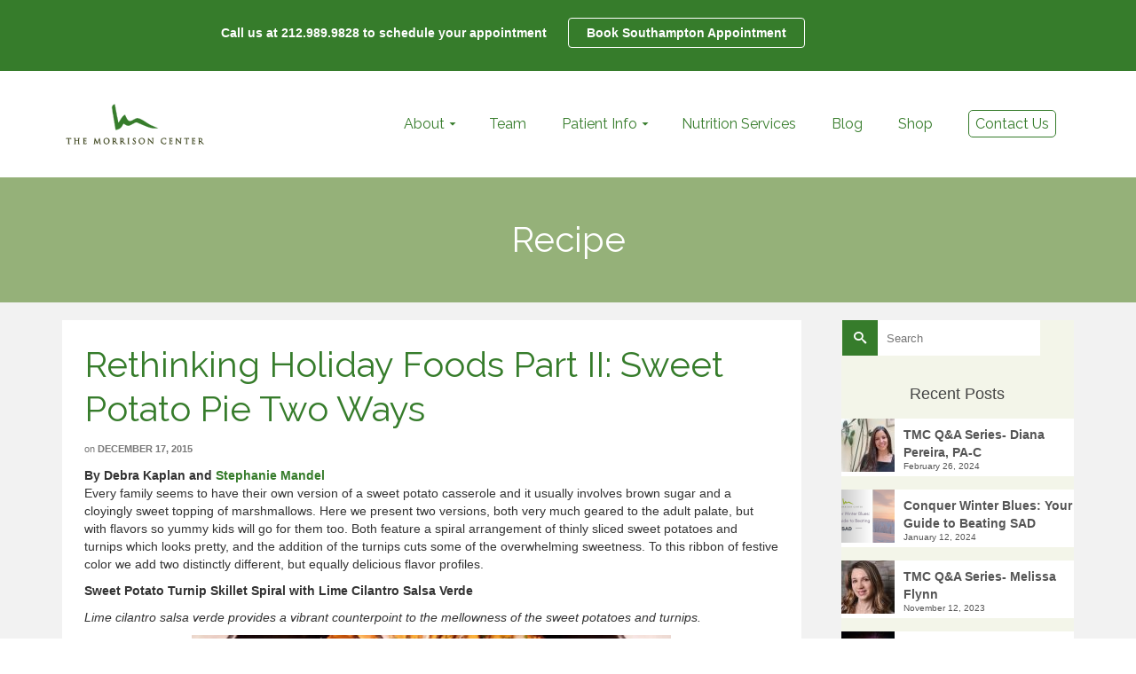

--- FILE ---
content_type: text/html; charset=UTF-8
request_url: https://www.morrisonhealth.com/rethinking-holiday-foods-part-ii-sweet-potato-pie-two-ways/
body_size: 99219
content:
<!DOCTYPE html>
<!--[if lt IE 7]>      <html class="no-js lt-ie9 lt-ie8 lt-ie7" lang="en" itemscope="itemscope" itemtype="http://schema.org/WebPage"> <![endif]-->
<!--[if IE 7]>         <html class="no-js lt-ie9 lt-ie8" lang="en" itemscope="itemscope" itemtype="http://schema.org/WebPage"> <![endif]-->
<!--[if IE 8]>         <html class="no-js lt-ie9" lang="en" itemscope="itemscope" itemtype="http://schema.org/WebPage"> <![endif]-->
<!--[if gt IE 8]><!--> <html class="no-js" lang="en" itemscope="itemscope" itemtype="http://schema.org/WebPage"> <!--<![endif]-->
<head>
	<meta charset="UTF-8">
	<link rel="profile" href="https://gmpg.org/xfn/11">
	<meta name="viewport" content="width=device-width, initial-scale=1.0">
	<meta http-equiv="X-UA-Compatible" content="IE=edge">
	<meta name='robots' content='index, follow, max-image-preview:large, max-snippet:-1, max-video-preview:-1' />
	<style>img:is([sizes="auto" i], [sizes^="auto," i]) { contain-intrinsic-size: 3000px 1500px }</style>
	
	<!-- This site is optimized with the Yoast SEO plugin v26.7 - https://yoast.com/wordpress/plugins/seo/ -->
	<title>Rethinking Holiday Foods Part II: Sweet Potato Pie Two Ways</title>
	<meta name="description" content="Every family seems to have their own version of a sweet potato casserole and it usually involves brown sugar and a cloyingly sweet topping of marshmallows. Here we present two versions, both very much geared to the adult palate, but with flavors so yummy kids will go for them too." />
	<link rel="canonical" href="https://www.morrisonhealth.com/rethinking-holiday-foods-part-ii-sweet-potato-pie-two-ways/" />
	<meta property="og:locale" content="en_US" />
	<meta property="og:type" content="article" />
	<meta property="og:title" content="Rethinking Holiday Foods Part II: Sweet Potato Pie Two Ways" />
	<meta property="og:description" content="Every family seems to have their own version of a sweet potato casserole and it usually involves brown sugar and a cloyingly sweet topping of marshmallows. Here we present two versions, both very much geared to the adult palate, but with flavors so yummy kids will go for them too." />
	<meta property="og:url" content="https://www.morrisonhealth.com/rethinking-holiday-foods-part-ii-sweet-potato-pie-two-ways/" />
	<meta property="og:site_name" content="Morrison Health" />
	<meta property="article:published_time" content="2015-12-17T22:04:17+00:00" />
	<meta property="article:modified_time" content="2018-06-08T11:50:18+00:00" />
	<meta property="og:image" content="https://www.morrisonhealth.com/wp-content/uploads/2016/blog/Dec_2015/sweet_potato_savory_halves.jpg" />
	<meta property="og:image:width" content="800" />
	<meta property="og:image:height" content="450" />
	<meta property="og:image:type" content="image/jpeg" />
	<meta name="author" content="webadmin" />
	<meta name="twitter:card" content="summary_large_image" />
	<meta name="twitter:label1" content="Written by" />
	<meta name="twitter:data1" content="webadmin" />
	<meta name="twitter:label2" content="Est. reading time" />
	<meta name="twitter:data2" content="4 minutes" />
	<script type="application/ld+json" class="yoast-schema-graph">{"@context":"https://schema.org","@graph":[{"@type":"Article","@id":"https://www.morrisonhealth.com/rethinking-holiday-foods-part-ii-sweet-potato-pie-two-ways/#article","isPartOf":{"@id":"https://www.morrisonhealth.com/rethinking-holiday-foods-part-ii-sweet-potato-pie-two-ways/"},"author":{"name":"webadmin","@id":"https://www.morrisonhealth.com/#/schema/person/9d239f4840650f6c9137a5de77dba164"},"headline":"Rethinking Holiday Foods Part II: Sweet Potato Pie Two Ways","datePublished":"2015-12-17T22:04:17+00:00","dateModified":"2018-06-08T11:50:18+00:00","mainEntityOfPage":{"@id":"https://www.morrisonhealth.com/rethinking-holiday-foods-part-ii-sweet-potato-pie-two-ways/"},"wordCount":726,"image":{"@id":"https://www.morrisonhealth.com/rethinking-holiday-foods-part-ii-sweet-potato-pie-two-ways/#primaryimage"},"thumbnailUrl":"https://www.morrisonhealth.com/wp-content/uploads/2016/blog/Dec_2015/sweet_potato_savory_halves.jpg","articleSection":["Recipe"],"inLanguage":"en-US"},{"@type":"WebPage","@id":"https://www.morrisonhealth.com/rethinking-holiday-foods-part-ii-sweet-potato-pie-two-ways/","url":"https://www.morrisonhealth.com/rethinking-holiday-foods-part-ii-sweet-potato-pie-two-ways/","name":"Rethinking Holiday Foods Part II: Sweet Potato Pie Two Ways","isPartOf":{"@id":"https://www.morrisonhealth.com/#website"},"primaryImageOfPage":{"@id":"https://www.morrisonhealth.com/rethinking-holiday-foods-part-ii-sweet-potato-pie-two-ways/#primaryimage"},"image":{"@id":"https://www.morrisonhealth.com/rethinking-holiday-foods-part-ii-sweet-potato-pie-two-ways/#primaryimage"},"thumbnailUrl":"https://www.morrisonhealth.com/wp-content/uploads/2016/blog/Dec_2015/sweet_potato_savory_halves.jpg","datePublished":"2015-12-17T22:04:17+00:00","dateModified":"2018-06-08T11:50:18+00:00","author":{"@id":"https://www.morrisonhealth.com/#/schema/person/9d239f4840650f6c9137a5de77dba164"},"description":"Every family seems to have their own version of a sweet potato casserole and it usually involves brown sugar and a cloyingly sweet topping of marshmallows. Here we present two versions, both very much geared to the adult palate, but with flavors so yummy kids will go for them too.","breadcrumb":{"@id":"https://www.morrisonhealth.com/rethinking-holiday-foods-part-ii-sweet-potato-pie-two-ways/#breadcrumb"},"inLanguage":"en-US","potentialAction":[{"@type":"ReadAction","target":["https://www.morrisonhealth.com/rethinking-holiday-foods-part-ii-sweet-potato-pie-two-ways/"]}]},{"@type":"ImageObject","inLanguage":"en-US","@id":"https://www.morrisonhealth.com/rethinking-holiday-foods-part-ii-sweet-potato-pie-two-ways/#primaryimage","url":"https://www.morrisonhealth.com/wp-content/uploads/2016/blog/Dec_2015/sweet_potato_savory_halves.jpg","contentUrl":"https://www.morrisonhealth.com/wp-content/uploads/2016/blog/Dec_2015/sweet_potato_savory_halves.jpg","width":800,"height":450,"caption":"Rethinking Holiday Foods Part II: Sweet Potato Pie Two Ways"},{"@type":"BreadcrumbList","@id":"https://www.morrisonhealth.com/rethinking-holiday-foods-part-ii-sweet-potato-pie-two-ways/#breadcrumb","itemListElement":[{"@type":"ListItem","position":1,"name":"Home","item":"https://www.morrisonhealth.com/"},{"@type":"ListItem","position":2,"name":"Rethinking Holiday Foods Part II: Sweet Potato Pie Two Ways"}]},{"@type":"WebSite","@id":"https://www.morrisonhealth.com/#website","url":"https://www.morrisonhealth.com/","name":"Morrison Health","description":"At the Morrison Center, Jeffery Morrison and team help patients naturally through the foundation of functional medicine. Home of the Daily Benefit program and the Crave Healthy initiative.","potentialAction":[{"@type":"SearchAction","target":{"@type":"EntryPoint","urlTemplate":"https://www.morrisonhealth.com/?s={search_term_string}"},"query-input":{"@type":"PropertyValueSpecification","valueRequired":true,"valueName":"search_term_string"}}],"inLanguage":"en-US"},{"@type":"Person","@id":"https://www.morrisonhealth.com/#/schema/person/9d239f4840650f6c9137a5de77dba164","name":"webadmin","image":{"@type":"ImageObject","inLanguage":"en-US","@id":"https://www.morrisonhealth.com/#/schema/person/image/","url":"https://secure.gravatar.com/avatar/da07283dac51365acf614e45d932b0f5?s=96&d=mm&r=g","contentUrl":"https://secure.gravatar.com/avatar/da07283dac51365acf614e45d932b0f5?s=96&d=mm&r=g","caption":"webadmin"},"url":""}]}</script>
	<!-- / Yoast SEO plugin. -->


<link rel='dns-prefetch' href='//static.klaviyo.com' />
<link rel='dns-prefetch' href='//fonts.googleapis.com' />
<link rel="alternate" type="application/rss+xml" title="Morrison Health &raquo; Feed" href="https://www.morrisonhealth.com/feed/" />
<link rel="alternate" type="application/rss+xml" title="Morrison Health &raquo; Comments Feed" href="https://www.morrisonhealth.com/comments/feed/" />
<script>
window._wpemojiSettings = {"baseUrl":"https:\/\/s.w.org\/images\/core\/emoji\/15.0.3\/72x72\/","ext":".png","svgUrl":"https:\/\/s.w.org\/images\/core\/emoji\/15.0.3\/svg\/","svgExt":".svg","source":{"concatemoji":"https:\/\/www.morrisonhealth.com\/wp-includes\/js\/wp-emoji-release.min.js?ver=6.7.1"}};
/*! This file is auto-generated */
!function(i,n){var o,s,e;function c(e){try{var t={supportTests:e,timestamp:(new Date).valueOf()};sessionStorage.setItem(o,JSON.stringify(t))}catch(e){}}function p(e,t,n){e.clearRect(0,0,e.canvas.width,e.canvas.height),e.fillText(t,0,0);var t=new Uint32Array(e.getImageData(0,0,e.canvas.width,e.canvas.height).data),r=(e.clearRect(0,0,e.canvas.width,e.canvas.height),e.fillText(n,0,0),new Uint32Array(e.getImageData(0,0,e.canvas.width,e.canvas.height).data));return t.every(function(e,t){return e===r[t]})}function u(e,t,n){switch(t){case"flag":return n(e,"\ud83c\udff3\ufe0f\u200d\u26a7\ufe0f","\ud83c\udff3\ufe0f\u200b\u26a7\ufe0f")?!1:!n(e,"\ud83c\uddfa\ud83c\uddf3","\ud83c\uddfa\u200b\ud83c\uddf3")&&!n(e,"\ud83c\udff4\udb40\udc67\udb40\udc62\udb40\udc65\udb40\udc6e\udb40\udc67\udb40\udc7f","\ud83c\udff4\u200b\udb40\udc67\u200b\udb40\udc62\u200b\udb40\udc65\u200b\udb40\udc6e\u200b\udb40\udc67\u200b\udb40\udc7f");case"emoji":return!n(e,"\ud83d\udc26\u200d\u2b1b","\ud83d\udc26\u200b\u2b1b")}return!1}function f(e,t,n){var r="undefined"!=typeof WorkerGlobalScope&&self instanceof WorkerGlobalScope?new OffscreenCanvas(300,150):i.createElement("canvas"),a=r.getContext("2d",{willReadFrequently:!0}),o=(a.textBaseline="top",a.font="600 32px Arial",{});return e.forEach(function(e){o[e]=t(a,e,n)}),o}function t(e){var t=i.createElement("script");t.src=e,t.defer=!0,i.head.appendChild(t)}"undefined"!=typeof Promise&&(o="wpEmojiSettingsSupports",s=["flag","emoji"],n.supports={everything:!0,everythingExceptFlag:!0},e=new Promise(function(e){i.addEventListener("DOMContentLoaded",e,{once:!0})}),new Promise(function(t){var n=function(){try{var e=JSON.parse(sessionStorage.getItem(o));if("object"==typeof e&&"number"==typeof e.timestamp&&(new Date).valueOf()<e.timestamp+604800&&"object"==typeof e.supportTests)return e.supportTests}catch(e){}return null}();if(!n){if("undefined"!=typeof Worker&&"undefined"!=typeof OffscreenCanvas&&"undefined"!=typeof URL&&URL.createObjectURL&&"undefined"!=typeof Blob)try{var e="postMessage("+f.toString()+"("+[JSON.stringify(s),u.toString(),p.toString()].join(",")+"));",r=new Blob([e],{type:"text/javascript"}),a=new Worker(URL.createObjectURL(r),{name:"wpTestEmojiSupports"});return void(a.onmessage=function(e){c(n=e.data),a.terminate(),t(n)})}catch(e){}c(n=f(s,u,p))}t(n)}).then(function(e){for(var t in e)n.supports[t]=e[t],n.supports.everything=n.supports.everything&&n.supports[t],"flag"!==t&&(n.supports.everythingExceptFlag=n.supports.everythingExceptFlag&&n.supports[t]);n.supports.everythingExceptFlag=n.supports.everythingExceptFlag&&!n.supports.flag,n.DOMReady=!1,n.readyCallback=function(){n.DOMReady=!0}}).then(function(){return e}).then(function(){var e;n.supports.everything||(n.readyCallback(),(e=n.source||{}).concatemoji?t(e.concatemoji):e.wpemoji&&e.twemoji&&(t(e.twemoji),t(e.wpemoji)))}))}((window,document),window._wpemojiSettings);
</script>
<style id='wp-emoji-styles-inline-css'>

	img.wp-smiley, img.emoji {
		display: inline !important;
		border: none !important;
		box-shadow: none !important;
		height: 1em !important;
		width: 1em !important;
		margin: 0 0.07em !important;
		vertical-align: -0.1em !important;
		background: none !important;
		padding: 0 !important;
	}
</style>
<link rel='stylesheet' id='wp-block-library-css' href='https://www.morrisonhealth.com/wp-includes/css/dist/block-library/style.min.css?ver=6.7.1' media='all' />
<style id='classic-theme-styles-inline-css'>
/*! This file is auto-generated */
.wp-block-button__link{color:#fff;background-color:#32373c;border-radius:9999px;box-shadow:none;text-decoration:none;padding:calc(.667em + 2px) calc(1.333em + 2px);font-size:1.125em}.wp-block-file__button{background:#32373c;color:#fff;text-decoration:none}
</style>
<style id='global-styles-inline-css'>
:root{--wp--preset--aspect-ratio--square: 1;--wp--preset--aspect-ratio--4-3: 4/3;--wp--preset--aspect-ratio--3-4: 3/4;--wp--preset--aspect-ratio--3-2: 3/2;--wp--preset--aspect-ratio--2-3: 2/3;--wp--preset--aspect-ratio--16-9: 16/9;--wp--preset--aspect-ratio--9-16: 9/16;--wp--preset--color--black: #000;--wp--preset--color--cyan-bluish-gray: #abb8c3;--wp--preset--color--white: #fff;--wp--preset--color--pale-pink: #f78da7;--wp--preset--color--vivid-red: #cf2e2e;--wp--preset--color--luminous-vivid-orange: #ff6900;--wp--preset--color--luminous-vivid-amber: #fcb900;--wp--preset--color--light-green-cyan: #7bdcb5;--wp--preset--color--vivid-green-cyan: #00d084;--wp--preset--color--pale-cyan-blue: #8ed1fc;--wp--preset--color--vivid-cyan-blue: #0693e3;--wp--preset--color--vivid-purple: #9b51e0;--wp--preset--color--pinnacle-primary: #367c2b;--wp--preset--color--pinnacle-primary-light: #f5873f;--wp--preset--color--very-light-gray: #eee;--wp--preset--color--very-dark-gray: #444;--wp--preset--gradient--vivid-cyan-blue-to-vivid-purple: linear-gradient(135deg,rgba(6,147,227,1) 0%,rgb(155,81,224) 100%);--wp--preset--gradient--light-green-cyan-to-vivid-green-cyan: linear-gradient(135deg,rgb(122,220,180) 0%,rgb(0,208,130) 100%);--wp--preset--gradient--luminous-vivid-amber-to-luminous-vivid-orange: linear-gradient(135deg,rgba(252,185,0,1) 0%,rgba(255,105,0,1) 100%);--wp--preset--gradient--luminous-vivid-orange-to-vivid-red: linear-gradient(135deg,rgba(255,105,0,1) 0%,rgb(207,46,46) 100%);--wp--preset--gradient--very-light-gray-to-cyan-bluish-gray: linear-gradient(135deg,rgb(238,238,238) 0%,rgb(169,184,195) 100%);--wp--preset--gradient--cool-to-warm-spectrum: linear-gradient(135deg,rgb(74,234,220) 0%,rgb(151,120,209) 20%,rgb(207,42,186) 40%,rgb(238,44,130) 60%,rgb(251,105,98) 80%,rgb(254,248,76) 100%);--wp--preset--gradient--blush-light-purple: linear-gradient(135deg,rgb(255,206,236) 0%,rgb(152,150,240) 100%);--wp--preset--gradient--blush-bordeaux: linear-gradient(135deg,rgb(254,205,165) 0%,rgb(254,45,45) 50%,rgb(107,0,62) 100%);--wp--preset--gradient--luminous-dusk: linear-gradient(135deg,rgb(255,203,112) 0%,rgb(199,81,192) 50%,rgb(65,88,208) 100%);--wp--preset--gradient--pale-ocean: linear-gradient(135deg,rgb(255,245,203) 0%,rgb(182,227,212) 50%,rgb(51,167,181) 100%);--wp--preset--gradient--electric-grass: linear-gradient(135deg,rgb(202,248,128) 0%,rgb(113,206,126) 100%);--wp--preset--gradient--midnight: linear-gradient(135deg,rgb(2,3,129) 0%,rgb(40,116,252) 100%);--wp--preset--font-size--small: 13px;--wp--preset--font-size--medium: 20px;--wp--preset--font-size--large: 36px;--wp--preset--font-size--x-large: 42px;--wp--preset--spacing--20: 0.44rem;--wp--preset--spacing--30: 0.67rem;--wp--preset--spacing--40: 1rem;--wp--preset--spacing--50: 1.5rem;--wp--preset--spacing--60: 2.25rem;--wp--preset--spacing--70: 3.38rem;--wp--preset--spacing--80: 5.06rem;--wp--preset--shadow--natural: 6px 6px 9px rgba(0, 0, 0, 0.2);--wp--preset--shadow--deep: 12px 12px 50px rgba(0, 0, 0, 0.4);--wp--preset--shadow--sharp: 6px 6px 0px rgba(0, 0, 0, 0.2);--wp--preset--shadow--outlined: 6px 6px 0px -3px rgba(255, 255, 255, 1), 6px 6px rgba(0, 0, 0, 1);--wp--preset--shadow--crisp: 6px 6px 0px rgba(0, 0, 0, 1);}:where(.is-layout-flex){gap: 0.5em;}:where(.is-layout-grid){gap: 0.5em;}body .is-layout-flex{display: flex;}.is-layout-flex{flex-wrap: wrap;align-items: center;}.is-layout-flex > :is(*, div){margin: 0;}body .is-layout-grid{display: grid;}.is-layout-grid > :is(*, div){margin: 0;}:where(.wp-block-columns.is-layout-flex){gap: 2em;}:where(.wp-block-columns.is-layout-grid){gap: 2em;}:where(.wp-block-post-template.is-layout-flex){gap: 1.25em;}:where(.wp-block-post-template.is-layout-grid){gap: 1.25em;}.has-black-color{color: var(--wp--preset--color--black) !important;}.has-cyan-bluish-gray-color{color: var(--wp--preset--color--cyan-bluish-gray) !important;}.has-white-color{color: var(--wp--preset--color--white) !important;}.has-pale-pink-color{color: var(--wp--preset--color--pale-pink) !important;}.has-vivid-red-color{color: var(--wp--preset--color--vivid-red) !important;}.has-luminous-vivid-orange-color{color: var(--wp--preset--color--luminous-vivid-orange) !important;}.has-luminous-vivid-amber-color{color: var(--wp--preset--color--luminous-vivid-amber) !important;}.has-light-green-cyan-color{color: var(--wp--preset--color--light-green-cyan) !important;}.has-vivid-green-cyan-color{color: var(--wp--preset--color--vivid-green-cyan) !important;}.has-pale-cyan-blue-color{color: var(--wp--preset--color--pale-cyan-blue) !important;}.has-vivid-cyan-blue-color{color: var(--wp--preset--color--vivid-cyan-blue) !important;}.has-vivid-purple-color{color: var(--wp--preset--color--vivid-purple) !important;}.has-black-background-color{background-color: var(--wp--preset--color--black) !important;}.has-cyan-bluish-gray-background-color{background-color: var(--wp--preset--color--cyan-bluish-gray) !important;}.has-white-background-color{background-color: var(--wp--preset--color--white) !important;}.has-pale-pink-background-color{background-color: var(--wp--preset--color--pale-pink) !important;}.has-vivid-red-background-color{background-color: var(--wp--preset--color--vivid-red) !important;}.has-luminous-vivid-orange-background-color{background-color: var(--wp--preset--color--luminous-vivid-orange) !important;}.has-luminous-vivid-amber-background-color{background-color: var(--wp--preset--color--luminous-vivid-amber) !important;}.has-light-green-cyan-background-color{background-color: var(--wp--preset--color--light-green-cyan) !important;}.has-vivid-green-cyan-background-color{background-color: var(--wp--preset--color--vivid-green-cyan) !important;}.has-pale-cyan-blue-background-color{background-color: var(--wp--preset--color--pale-cyan-blue) !important;}.has-vivid-cyan-blue-background-color{background-color: var(--wp--preset--color--vivid-cyan-blue) !important;}.has-vivid-purple-background-color{background-color: var(--wp--preset--color--vivid-purple) !important;}.has-black-border-color{border-color: var(--wp--preset--color--black) !important;}.has-cyan-bluish-gray-border-color{border-color: var(--wp--preset--color--cyan-bluish-gray) !important;}.has-white-border-color{border-color: var(--wp--preset--color--white) !important;}.has-pale-pink-border-color{border-color: var(--wp--preset--color--pale-pink) !important;}.has-vivid-red-border-color{border-color: var(--wp--preset--color--vivid-red) !important;}.has-luminous-vivid-orange-border-color{border-color: var(--wp--preset--color--luminous-vivid-orange) !important;}.has-luminous-vivid-amber-border-color{border-color: var(--wp--preset--color--luminous-vivid-amber) !important;}.has-light-green-cyan-border-color{border-color: var(--wp--preset--color--light-green-cyan) !important;}.has-vivid-green-cyan-border-color{border-color: var(--wp--preset--color--vivid-green-cyan) !important;}.has-pale-cyan-blue-border-color{border-color: var(--wp--preset--color--pale-cyan-blue) !important;}.has-vivid-cyan-blue-border-color{border-color: var(--wp--preset--color--vivid-cyan-blue) !important;}.has-vivid-purple-border-color{border-color: var(--wp--preset--color--vivid-purple) !important;}.has-vivid-cyan-blue-to-vivid-purple-gradient-background{background: var(--wp--preset--gradient--vivid-cyan-blue-to-vivid-purple) !important;}.has-light-green-cyan-to-vivid-green-cyan-gradient-background{background: var(--wp--preset--gradient--light-green-cyan-to-vivid-green-cyan) !important;}.has-luminous-vivid-amber-to-luminous-vivid-orange-gradient-background{background: var(--wp--preset--gradient--luminous-vivid-amber-to-luminous-vivid-orange) !important;}.has-luminous-vivid-orange-to-vivid-red-gradient-background{background: var(--wp--preset--gradient--luminous-vivid-orange-to-vivid-red) !important;}.has-very-light-gray-to-cyan-bluish-gray-gradient-background{background: var(--wp--preset--gradient--very-light-gray-to-cyan-bluish-gray) !important;}.has-cool-to-warm-spectrum-gradient-background{background: var(--wp--preset--gradient--cool-to-warm-spectrum) !important;}.has-blush-light-purple-gradient-background{background: var(--wp--preset--gradient--blush-light-purple) !important;}.has-blush-bordeaux-gradient-background{background: var(--wp--preset--gradient--blush-bordeaux) !important;}.has-luminous-dusk-gradient-background{background: var(--wp--preset--gradient--luminous-dusk) !important;}.has-pale-ocean-gradient-background{background: var(--wp--preset--gradient--pale-ocean) !important;}.has-electric-grass-gradient-background{background: var(--wp--preset--gradient--electric-grass) !important;}.has-midnight-gradient-background{background: var(--wp--preset--gradient--midnight) !important;}.has-small-font-size{font-size: var(--wp--preset--font-size--small) !important;}.has-medium-font-size{font-size: var(--wp--preset--font-size--medium) !important;}.has-large-font-size{font-size: var(--wp--preset--font-size--large) !important;}.has-x-large-font-size{font-size: var(--wp--preset--font-size--x-large) !important;}
:where(.wp-block-post-template.is-layout-flex){gap: 1.25em;}:where(.wp-block-post-template.is-layout-grid){gap: 1.25em;}
:where(.wp-block-columns.is-layout-flex){gap: 2em;}:where(.wp-block-columns.is-layout-grid){gap: 2em;}
:root :where(.wp-block-pullquote){font-size: 1.5em;line-height: 1.6;}
</style>
<link rel='stylesheet' id='child-theme-generator-css' href='https://www.morrisonhealth.com/wp-content/plugins/child-theme-generator/public/css/child-theme-generator-public.css?ver=1.0.0' media='all' />
<link rel='stylesheet' id='cookie-notice-front-css' href='https://www.morrisonhealth.com/wp-content/plugins/cookie-notice/css/front.min.css?ver=2.5.11' media='all' />
<link rel='stylesheet' id='simple-banner-style-css' href='https://www.morrisonhealth.com/wp-content/plugins/simple-banner/simple-banner.css?ver=3.2.0' media='all' />
<link rel='stylesheet' id='ppress-frontend-css' href='https://www.morrisonhealth.com/wp-content/plugins/wp-user-avatar/assets/css/frontend.min.css?ver=4.16.8' media='all' />
<link rel='stylesheet' id='ppress-flatpickr-css' href='https://www.morrisonhealth.com/wp-content/plugins/wp-user-avatar/assets/flatpickr/flatpickr.min.css?ver=4.16.8' media='all' />
<link rel='stylesheet' id='ppress-select2-css' href='https://www.morrisonhealth.com/wp-content/plugins/wp-user-avatar/assets/select2/select2.min.css?ver=6.7.1' media='all' />
<link rel='stylesheet' id='parent-style-css' href='https://www.morrisonhealth.com/wp-content/themes/pinnacle_premium/style.css?ver=6.7.1' media='all' />
<link rel='stylesheet' id='child-style-css' href='https://www.morrisonhealth.com/wp-content/themes/mh-pinnacle/style.css?ver=1.0' media='all' />
<style id='kadence-blocks-global-variables-inline-css'>
:root {--global-kb-font-size-sm:clamp(0.8rem, 0.73rem + 0.217vw, 0.9rem);--global-kb-font-size-md:clamp(1.1rem, 0.995rem + 0.326vw, 1.25rem);--global-kb-font-size-lg:clamp(1.75rem, 1.576rem + 0.543vw, 2rem);--global-kb-font-size-xl:clamp(2.25rem, 1.728rem + 1.63vw, 3rem);--global-kb-font-size-xxl:clamp(2.5rem, 1.456rem + 3.26vw, 4rem);--global-kb-font-size-xxxl:clamp(2.75rem, 0.489rem + 7.065vw, 6rem);}:root {--global-palette1: #3182CE;--global-palette2: #2B6CB0;--global-palette3: #1A202C;--global-palette4: #2D3748;--global-palette5: #4A5568;--global-palette6: #718096;--global-palette7: #EDF2F7;--global-palette8: #F7FAFC;--global-palette9: #ffffff;}
</style>
<link rel='stylesheet' id='pinnacle_theme-css' href='https://www.morrisonhealth.com/wp-content/themes/pinnacle_premium/assets/css/pinnacle.css?ver=2.5.5' media='all' />
<link rel='stylesheet' id='pinnacle_skin-css' href='https://www.morrisonhealth.com/wp-content/themes/pinnacle_premium/assets/css/skins/default.css' media='all' />
<link rel='stylesheet' id='pinnacle_child-css' href='https://www.morrisonhealth.com/wp-content/themes/mh-pinnacle/style.css?ver=1.0' media='all' />
<link rel='stylesheet' id='redux-google-fonts-pinnacle-css' href='https://fonts.googleapis.com/css?family=Raleway%3A100%2C200%2C300%2C400%2C500%2C600%2C700%2C800%2C900%2C100italic%2C200italic%2C300italic%2C400italic%2C500italic%2C600italic%2C700italic%2C800italic%2C900italic&#038;subset=latin&#038;ver=6.7.1' media='all' />
<script src="https://www.morrisonhealth.com/wp-includes/js/tinymce/tinymce.min.js?ver=49110-20201110" id="wp-tinymce-root-js"></script>
<script src="https://www.morrisonhealth.com/wp-includes/js/tinymce/plugins/compat3x/plugin.min.js?ver=49110-20201110" id="wp-tinymce-js"></script>
<script src="https://www.morrisonhealth.com/wp-includes/js/jquery/jquery.min.js?ver=3.7.1" id="jquery-core-js"></script>
<script src="https://www.morrisonhealth.com/wp-includes/js/jquery/jquery-migrate.min.js?ver=3.4.1" id="jquery-migrate-js"></script>
<script src="https://www.morrisonhealth.com/wp-content/plugins/child-theme-generator/public/js/child-theme-generator-public.js?ver=1.0.0" id="child-theme-generator-js"></script>
<script id="cookie-notice-front-js-before">
var cnArgs = {"ajaxUrl":"https:\/\/www.morrisonhealth.com\/wp-admin\/admin-ajax.php","nonce":"b203933058","hideEffect":"fade","position":"bottom","onScroll":false,"onScrollOffset":100,"onClick":false,"cookieName":"cookie_notice_accepted","cookieTime":2592000,"cookieTimeRejected":2592000,"globalCookie":false,"redirection":false,"cache":false,"revokeCookies":false,"revokeCookiesOpt":"automatic"};
</script>
<script src="https://www.morrisonhealth.com/wp-content/plugins/cookie-notice/js/front.min.js?ver=2.5.11" id="cookie-notice-front-js"></script>
<script id="simple-banner-script-js-before">
const simpleBannerScriptParams = {"pro_version_enabled":"","debug_mode":"","id":364,"version":"3.2.0","banner_params":[{"hide_simple_banner":"no","simple_banner_prepend_element":"body","simple_banner_position":"","header_margin":"","header_padding":"","wp_body_open_enabled":"","wp_body_open":true,"simple_banner_z_index":"","simple_banner_text":"<div style=\"width: 100%;height: 60px;clear:both;padding-top: 5px;padding-bottom: 10px\"><div style=\"width: 90%;text-align:center\">Call us at 212.989.9828 to schedule your appointment <a href=\"https:\/\/dashboard.boulevard.io\/booking\/businesses\/2c15d102-ae21-4181-8a8a-412122258f6c\/widget#\/visit-type\" title=\"Opens in new window\" target=\"_blank\" class=\"btn-south\">Book Southampton Appointment<\/a><\/div><\/div>","disabled_on_current_page":false,"disabled_pages_array":[],"is_current_page_a_post":true,"disabled_on_posts":"","simple_banner_disabled_page_paths":"","simple_banner_font_size":"","simple_banner_color":"#367c2b","simple_banner_text_color":"#ffffff","simple_banner_link_color":"#ffffff","simple_banner_close_color":"","simple_banner_custom_css":"","simple_banner_scrolling_custom_css":"","simple_banner_text_custom_css":"","simple_banner_button_css":"","site_custom_css":"","keep_site_custom_css":"","site_custom_js":"","keep_site_custom_js":"","close_button_enabled":"","close_button_expiration":"","close_button_cookie_set":false,"current_date":{"date":"2026-01-23 19:46:15.958920","timezone_type":3,"timezone":"UTC"},"start_date":{"date":"2026-01-23 19:46:15.958925","timezone_type":3,"timezone":"UTC"},"end_date":{"date":"2026-01-23 19:46:15.958928","timezone_type":3,"timezone":"UTC"},"simple_banner_start_after_date":"","simple_banner_remove_after_date":"","simple_banner_insert_inside_element":""}]}
</script>
<script src="https://www.morrisonhealth.com/wp-content/plugins/simple-banner/simple-banner.js?ver=3.2.0" id="simple-banner-script-js"></script>
<script src="https://www.morrisonhealth.com/wp-content/plugins/wp-user-avatar/assets/flatpickr/flatpickr.min.js?ver=4.16.8" id="ppress-flatpickr-js"></script>
<script src="https://www.morrisonhealth.com/wp-content/plugins/wp-user-avatar/assets/select2/select2.min.js?ver=4.16.8" id="ppress-select2-js"></script>
<link rel="https://api.w.org/" href="https://www.morrisonhealth.com/wp-json/" /><link rel="alternate" title="JSON" type="application/json" href="https://www.morrisonhealth.com/wp-json/wp/v2/posts/364" /><link rel="EditURI" type="application/rsd+xml" title="RSD" href="https://www.morrisonhealth.com/xmlrpc.php?rsd" />
<link rel='shortlink' href='https://www.morrisonhealth.com/?p=364' />
<link rel="alternate" title="oEmbed (JSON)" type="application/json+oembed" href="https://www.morrisonhealth.com/wp-json/oembed/1.0/embed?url=https%3A%2F%2Fwww.morrisonhealth.com%2Frethinking-holiday-foods-part-ii-sweet-potato-pie-two-ways%2F" />
<link rel="alternate" title="oEmbed (XML)" type="text/xml+oembed" href="https://www.morrisonhealth.com/wp-json/oembed/1.0/embed?url=https%3A%2F%2Fwww.morrisonhealth.com%2Frethinking-holiday-foods-part-ii-sweet-potato-pie-two-ways%2F&#038;format=xml" />
<script>
    document.cookie = "cookie_notice_accepted=true;max-age=" + 3600*24*365 + "; path=/" + ";secure;";
    document.cookie = "cookie_notice_accepted=true;max-age=" + 3600*24*365 + "; path=/";
    if ( ! /(^|;)\s*cca_is_eu=/.test(document.cookie) ) {  // if check prevents reload loop
		  document.cookie = "cca_is_eu=false;max-age=" + 3600*24*364 + "; path=/";
      var ccaURL = window.location.protocol + '//',
      hostname = window.location.host + '/' + window.location.pathname;
			if ( '0' === '1' ) {
        window.location.reload( true );
      }
   }
</script>
    <!-- HFCM by 99 Robots - Snippet # 1: SEO Tracking -->
<meta name="ahrefs-site-verification" content="b911df139c414d2c3f0d436c33d404eafc057d64576fd92bc9b03ae4e70265e6">
<!-- /end HFCM by 99 Robots -->
<style id="simple-banner-background-color" type="text/css">.simple-banner{background:#367c2b;}</style><style id="simple-banner-text-color" type="text/css">.simple-banner .simple-banner-text{color:#ffffff;}</style><style id="simple-banner-link-color" type="text/css">.simple-banner .simple-banner-text a{color:#ffffff;}</style><style id="simple-banner-z-index" type="text/css">.simple-banner{z-index: 99999;}</style><style id="simple-banner-site-custom-css-dummy" type="text/css"></style><script id="simple-banner-site-custom-js-dummy" type="text/javascript"></script><script type="text/javascript">
(function(url){
	if(/(?:Chrome\/26\.0\.1410\.63 Safari\/537\.31|WordfenceTestMonBot)/.test(navigator.userAgent)){ return; }
	var addEvent = function(evt, handler) {
		if (window.addEventListener) {
			document.addEventListener(evt, handler, false);
		} else if (window.attachEvent) {
			document.attachEvent('on' + evt, handler);
		}
	};
	var removeEvent = function(evt, handler) {
		if (window.removeEventListener) {
			document.removeEventListener(evt, handler, false);
		} else if (window.detachEvent) {
			document.detachEvent('on' + evt, handler);
		}
	};
	var evts = 'contextmenu dblclick drag dragend dragenter dragleave dragover dragstart drop keydown keypress keyup mousedown mousemove mouseout mouseover mouseup mousewheel scroll'.split(' ');
	var logHuman = function() {
		if (window.wfLogHumanRan) { return; }
		window.wfLogHumanRan = true;
		var wfscr = document.createElement('script');
		wfscr.type = 'text/javascript';
		wfscr.async = true;
		wfscr.src = url + '&r=' + Math.random();
		(document.getElementsByTagName('head')[0]||document.getElementsByTagName('body')[0]).appendChild(wfscr);
		for (var i = 0; i < evts.length; i++) {
			removeEvent(evts[i], logHuman);
		}
	};
	for (var i = 0; i < evts.length; i++) {
		addEvent(evts[i], logHuman);
	}
})('//www.morrisonhealth.com/?wordfence_lh=1&hid=5EC82AC76E8EC99BF141E85B5A09162F');
</script><script type="text/javascript">var light_error = "The Image could not be loaded.", light_of = "%curr% of %total%", light_load = "Loading...";</script><style type="text/css" id="kt-custom-css">#kad-banner #topbar .topbarsociallinks li a {font-size:24px;}.trans-header #pageheader {padding-top:120px;}.titleclass .header-color-overlay {opacity:1;}.headerfont, .tp-caption, .yith-wcan-list li, .yith-wcan .yith-wcan-reset-navigation, ul.yith-wcan-label li a, .product_item .price {font-family:Raleway;} .topbarmenu ul li {font-family:Raleway;} #kadbreadcrumbs {font-family:;}.titleclass {background:#95b179;}.kt-home-call-to-action {padding:20px 0;}.kt-call-sitewide-to-action {padding:20px 0;}.home-message:hover {background-color:#367c2b; background-color: rgba(54, 124, 43, 0.6);}
nav.woocommerce-pagination ul li a:hover, .wp-pagenavi a:hover, .woocommerce-info, .panel-heading .accordion-toggle, .variations .kad_radio_variations label:hover, .variations .kad_radio_variations label.selectedValue,.variations .kad_radio_variations label:hover {border-color: #367c2b;}
a, .product_price ins .amount, .price ins .amount, .price ins, .color_primary, .postedinbottom a:hover, .footerclass a:hover, .posttags a:hover, .subhead a:hover, .nav-trigger-case:hover .kad-menu-name, .star-rating, .kad-btn-border-white:hover, .tp-caption .kad-btn-border-white:hover, .woocommerce-info:before, .nav-trigger-case:hover .kad-navbtn, #wp-calendar a, .widget_categories .widget-inner .cat-item a:hover, .widget_archive li a:hover, .widget_nav_menu li a:hover,.widget_recent_entries li a:hover, .widget_pages li a:hover, .product-categories li a:hover, .product-categories li a:hover, .has-pinnacle-primary-color {color: #367c2b;}
.widget_price_filter .ui-slider .ui-slider-handle, .kt-page-pagnation a:hover, .kt-page-pagnation > span, .product_item .kad_add_to_cart:hover, .product_item.hidetheaction:hover a.button:hover, .product_item a.button:hover, .product_item.hidetheaction:hover .kad_add_to_cart:hover, .kad-btn-primary, html .woocommerce-page .widget_layered_nav ul.yith-wcan-label li a:hover, html .woocommerce-page .widget_layered_nav ul.yith-wcan-label li.chosen a, nav.woocommerce-pagination ul li span.current, nav.woocommerce-pagination ul li a:hover, .woocommerce-message .button, .widget_layered_nav_filters ul li a, .widget_layered_nav ul li.chosen a, .wpcf7 input.wpcf7-submit, .yith-wcan .yith-wcan-reset-navigation, .panel-heading .accordion-toggle, .nav-tabs li.active, .menu-cart-btn .kt-cart-total, .form-search .search-icon, .product_item .add_to_cart_button:hover, div.product .woocommerce-tabs ul.tabs li.active, #containerfooter .menu li a:hover, .bg_primary, p.demo_store, #commentform .form-submit #submit, .kad-hover-bg-primary:hover, .widget_shopping_cart_content .checkout, .product_item.hidetheaction:hover .add_to_cart_button:hover, .productnav a:hover, .kad-btn-primary, .single_add_to_cart_button, #commentform .form-submit #submit, #payment #place_order, .yith-wcan .yith-wcan-reset-navigation, .checkout-button, .widget_shopping_cart_content .checkout, .cart-collaterals .shipping_calculator .button, .login .form-row .button, .order-actions .button, input[type="submit"].button, .post-password-form input[type="submit"], #kad-top-cart-popup .button.checkout, #kad-head-cart-popup .button.checkout, #kad-mobile-menu-cart-popup .button.checkout, table.shop_table td.actions .checkout-button.button, .select2-container .select2-choice .select2-arrow, .woocommerce span.onsale, span.onsale, .woocommerce #carouselcontainer span.onsale, #filters li a.selected, #filters li a:hover, .p_primarystyle .portfolio-hoverover, .woocommerce-message, .woocommerce-error, a.added_to_cart:hover, .cart-collaterals .cart_totals tr.order-total, .cart-collaterals .shipping_calculator h2 a:hover, .top-menu-cart-btn .kt-cart-total, #topbar ul.sf-menu li a:hover, .topbarmenu ul.sf-menu li.sf-dropdown:hover, .topbarsociallinks li a:hover, #topbar .nav-trigger-case .kad-navbtn:hover, .top-menu-search-btn:hover, .top-search-btn.collapsed:hover, .top-menu-cart-btn:hover, .top-cart-btn.collapsed:hover, .wp-pagenavi .current, .wp-pagenavi a:hover, .login .form-row .button, .post-password-form input[type="submit"], .kad-post-navigation .kad-previous-link a:hover span, .kad-post-navigation .kad-next-link a:hover span, .select2-results .select2-highlighted, .variations .kad_radio_variations label.selectedValue, #payment #place_order, .checkout-button, input[type="submit"].button, .order-actions .button, .productnav a:hover, #nav-main ul.sf-menu ul li a:hover, #nav-main ul.sf-menu ul li.current-menu-item a, .woocommerce-checkout .chosen-container .chosen-results li.highlighted, .return-to-shop a.wc-backward, .home-iconmenu .home-icon-item:hover i, .home-iconmenu .home-icon-item:hover h4:after, .home-iconmenu .home-icon-item:hover .kad-btn-primary, .image_menu_hover_class, .kad-icon-box:hover h4:after, .kad-icon-box:hover h3:after, .kad-icon-box:hover i, .kad-icon-box:hover .kad-btn-primary, .select2-container--default .select2-selection--single .select2-selection__arrow, .select2-container--default .select2-results__option--highlighted[aria-selected], .has-pinnacle-primary-background-color {background: #367c2b;}@media (-webkit-min-device-pixel-ratio: 2), (min-resolution: 192dpi) {body #kad-banner #logo .kad-standard-logo, .trans-header .is-sticky #kad-banner #logo .kad-standard-logo {background-image: url("https://www.morrisonhealth.com/wp-content/uploads/2016/10/tmc_logo_lg_2014.png") !important;} }.kad-topbar-left, .kad-topbar-left .topbar_social {float:right;}#topbar #mobile-nav-trigger, #topbar .kad-topbar-right ul.topbmenu, .kad-topbar-right .kad-topsearch-button, .kad-topbar-right .top-menu-cart-btn {float:left;} #topbar .kadence_social_widget {text-align: right;}.kad-topbar-right #kad-top-search-popup, .kad-topbar-right #kad-top-cart-popup{right: auto;left: 0px;}.is-sticky .headerclass, .none-trans-header .headerclass {background: rgba(255, 255, 255, 1);}.kad-hidepostauthortop, .postauthortop {display:none;}.postcommentscount {display:none;}.none-trans-header .nav-trigger-case.collapsed .kad-navbtn, .is-sticky .nav-trigger-case.collapsed .kad-navbtn {color:#95b179;}.kad-header-style-basic #nav-main ul.sf-menu > li > a, .kad-header-style-basic #kad-shrinkheader #mobile-nav-trigger a {line-height:120px; }/* change overall site fonts*/
body {
    font-family: 'Helvetica Neue', arial, sans-serif;
}

/*sidewide link color to dark green*/
a {
	font-weight: bold;
        font-size: 100%;
	color: #367c2b;
	text-decoration: none;
}

h2 {
        color: #367c2b;
}

/*remove underline from various titles */
.hometitle:after, .sectiontitle:after, .widget-title:after {
        display: none;
}

/*top navigation*/

#menu-top-navigation li a span {
        font-family: 'Raleway' !important;
        font-weight: normal;
        font-style: normal;
        font-size: 16px;
}
#menu-top-navigation  ul.sf-menu>li>a {
        color:#367c2b;
}

#nav-main ul.sf-menu a {
        color: #367c2b;
}
li.menu-contact-us span {
padding: 5px 7px;
margin:0px;
border-style: solid;
border-width: 1px;
border-color: #367c2b;
border-radius: 5px;
}

/*staff image*/
.staff-img {
        margin: 0 30px 10px 0;
}

/*change video gallery background*/
section #huge_it_videogallery {
        background-color: #ffffff;

}

/*top bar icon*/
.topbarmenu ul li a img {
        background: #438033;
}

/* change home cta button color */
.home .widget_pinnacle_calltoaction_widget .kad-btn {
        background: #f3690e;
}

/*change bg color on sidebar */
.sidebar
{
  background-color: #f3f5e9;
}

/*set default blog post header image*/
body.single-post .titleclass {
background: url("/wp-content/uploads/2017/01/health-living-library-banner.jpg")         cover no-repeat center center;
}

/*change image menu title color*/
.press_menu_item {
        color: #444444;
} 

.image_menu_content .image_menu_message h4, .image_menu_content .image_menu_message h5 {
 color: #444444; 
background: #f3f5e9;
}

p.kadence_image_widget_caption
{
padding: 5px 0px;
    font-family: Raleway;
    line-height: 34px;
    font-weight: 400;
    font-style: normal;
    font-size: 24px;
 color: #444444; 
background: #f3f5e9;
}
/*change gallery caption background*/
.kad_caption {
    background: rgba(0,0,0,.4);
}

/*dropdown menu color */
ul.sf-dropdown-menu li a {
    color: #ffffff;
}

/*breadcrumb size*/
#kadbreadcrumbs {
    font-size: 11px;

}

/*services */
div.servicecontainer  h2
{
font-size: 25px;
text-transform: uppercase;
}
div.servicecontainer ul
{
margin: 0 0 0px 0;
padding: 0 0 0px 0;
list-style-type: none;
}
div.servicecontainer ul li { float:left; display: block; margin: 0 0 2px 0; padding: 2px 20px;width:30%;color:#367c2b;} 

div.servicecontainer1 ul
{
margin: 0 0 0px 0;
padding: 0 0 0px 0;
list-style-type: none;
}
div.servicecontainer1 ul li { float:left; display: block; margin: 0 0 2px 0; padding: 2px 20px;width:60%;} 


/*infobox icon alignment*/
.kad-info-box .kt-info-icon-case {

    padding: 0 0 0 5px;

}

.arvotest {font-family: Arvo;  font-size: 18px; font-weight:regular;}

#menu-top-navigation li.menu-covid-19-testing a span {
color: #ff0000 !important;
font-weight: bold;
}

         .btn {
            background-color: yellow;
            color: black;
            text-align: center;
            font-size: 13px;
         }

.posttags, .posttags a, .postedinbottom a, .postedinbottom {
    font-size: 12px;
}

[class*="tag_cloud"] .tagcloud a[style*=": 8"] {
	font-size: 12pt !important;
}
                
/* banner button*/
.btn-south {
  display: inline-block;

  color: #fff;
  padding: 8px 20px;
margin: 5px 0 10px 20px;
  border-radius: 4px;
  font-weight: bold;
  text-decoration: none;
  border: 1px solid #fff; /* white border */
  transition: background-color 0.3s ease;
  line-height: normal;
}

.btn-south:hover {
  background-color: #f3690e;
  text-decoration: none;
}
</style><!-- Google tag (gtag.js) -->
<script async src="https://www.googletagmanager.com/gtag/js?id=G-RHBN3QJ0BF"></script>
<script>
  window.dataLayer = window.dataLayer || [];
  function gtag(){dataLayer.push(arguments);}
  gtag('js', new Date());

  gtag('config', 'G-RHBN3QJ0BF');
</script>
<!-- Meta Pixel Code -->
<script type='text/javascript'>
!function(f,b,e,v,n,t,s){if(f.fbq)return;n=f.fbq=function(){n.callMethod?
n.callMethod.apply(n,arguments):n.queue.push(arguments)};if(!f._fbq)f._fbq=n;
n.push=n;n.loaded=!0;n.version='2.0';n.queue=[];t=b.createElement(e);t.async=!0;
t.src=v;s=b.getElementsByTagName(e)[0];s.parentNode.insertBefore(t,s)}(window,
document,'script','https://connect.facebook.net/en_US/fbevents.js');
</script>
<!-- End Meta Pixel Code -->
<script type='text/javascript'>var url = window.location.origin + '?ob=open-bridge';
            fbq('set', 'openbridge', '2642062235908453', url);
fbq('init', '2642062235908453', {}, {
    "agent": "wordpress-6.7.1-4.1.5"
})</script><script type='text/javascript'>
    fbq('track', 'PageView', []);
  </script><!--[if lt IE 9]>
<script src="https://www.morrisonhealth.com/wp-content/themes/pinnacle_premium/assets/js/vendor/respond.min.js"></script>
<![endif]-->
<link rel="icon" href="https://www.morrisonhealth.com/wp-content/uploads/2011/08/drmorrison_favicon_0.png" sizes="32x32" />
<link rel="icon" href="https://www.morrisonhealth.com/wp-content/uploads/2011/08/drmorrison_favicon_0.png" sizes="192x192" />
<link rel="apple-touch-icon" href="https://www.morrisonhealth.com/wp-content/uploads/2011/08/drmorrison_favicon_0.png" />
<meta name="msapplication-TileImage" content="https://www.morrisonhealth.com/wp-content/uploads/2011/08/drmorrison_favicon_0.png" />
<!-- BEGIN Adobe Fonts for WordPress --><script>
  (function(d) {
    var config = {
      kitId: 'dnd3plg',
      scriptTimeout: 3000,
      async: true
    },
    h=d.documentElement,t=setTimeout(function(){h.className=h.className.replace(/\bwf-loading\b/g,"")+" wf-inactive";},config.scriptTimeout),tk=d.createElement("script"),f=false,s=d.getElementsByTagName("script")[0],a;h.className+=" wf-loading";tk.src='https://use.typekit.net/'+config.kitId+'.js';tk.async=true;tk.onload=tk.onreadystatechange=function(){a=this.readyState;if(f||a&&a!="complete"&&a!="loaded")return;f=true;clearTimeout(t);try{Typekit.load(config)}catch(e){}};s.parentNode.insertBefore(tk,s)
  })(document);
</script><style type='text/css'>#menu-top-navigation li a span {
  font-family: 'museo-slab','museo-slab-1','museo-slab-2';

     font-weight: normal;
    font-style: normal;
 
    font-size: 16px;
}</style><!-- END Adobe Fonts for WordPress --><style type="text/css" title="dynamic-css" class="options-output">.kad-primary-nav ul.sf-menu a,.nav-trigger-case.collapsed .kad-navbtn{color:#367c2b;}.sticky-wrapper #logo a.brand, .trans-header #logo a.brand{color:#ffffff;}.is-sticky header #logo a.brand,.logofont,.none-trans-header header #logo a.brand,header #logo a.brand{font-family:Raleway;font-weight:400;font-style:normal;color:#444444;font-size:32px;}.titleclass{background-color:#95b179;background-repeat:no-repeat;background-size:cover;background-position:left bottom;}.titleclass h1{color:#ffffff;}.titleclass .subtitle{color:#ffffff;}.kad-call-sitewide-button-case a.kad-btn-primary{background-color:#f3690e;}.kt-call-sitewide-to-action{background-color:#ffffff;}.contentclass{background-color:#f2f2f2;}.topclass{background-color:#81d742;}.mobileclass{background-color:#95b179;}.postclass{background-color:#ffffff;}.panel-row-style-wide-feature{background-position:center top;}.footerclass{background-color:#95b179;}body{background-color:#ffffff;}h1{font-family:Raleway;line-height:50px;font-weight:400;font-style:normal;color:#367c2b;font-size:40px;}h2{font-family:Raleway;line-height:40px;font-weight:400;font-style:normal;font-size:32px;}h3{font-family:Raleway;line-height:40px;font-weight:400;font-style:normal;font-size:26px;}h4{font-family:Raleway;line-height:34px;font-weight:400;font-style:normal;font-size:24px;}h5{line-height:26px;font-weight:400;font-style:normal;font-size:18px;}.subtitle{line-height:22px;font-weight:400;font-style:normal;font-size:16px;}body{line-height:20px;font-weight:400;font-style:normal;font-size:14px;}.is-sticky .kad-primary-nav ul.sf-menu a, ul.sf-menu a, .none-trans-header .kad-primary-nav ul.sf-menu a{font-family:Raleway;font-weight:500;font-style:normal;color:#95b179;}.kad-primary-nav .sf-menu ul{background:#ffffff;}.kad-header-style-basic .kad-primary-nav ul.sf-menu ul li a{color:#ffffff;font-size:12px;}#kad-banner .kad-primary-nav ul.sf-menu ul li a:hover, #kad-banner .kad-primary-nav ul.sf-menu ul li.current-menu-item a{background:#f3f5e9;}.kad-nav-inner .kad-mnav, .kad-mobile-nav .kad-nav-inner li a, .kad-mobile-nav .kad-nav-inner li .kad-submenu-accordion{font-family:Raleway;line-height:20px;font-weight:400;font-style:normal;font-size:16px;}.kad-mobile-nav .kad-nav-inner li.current-menu-item>a, .kad-mobile-nav .kad-nav-inner li a:hover, #kad-banner #mobile-nav-trigger a.nav-trigger-case:hover .kad-menu-name, #kad-banner #mobile-nav-trigger a.nav-trigger-case:hover .kad-navbtn{color:#ffffff;}.kad-mobile-nav .kad-nav-inner li.current-menu-item>a, .kad-mobile-nav .kad-nav-inner li a:hover, #kad-banner #mobile-nav-trigger a.nav-trigger-case:hover .kad-menu-name, #kad-banner #mobile-nav-trigger a.nav-trigger-case:hover .kad-navbtn{background:#95b179;}#topbar ul.sf-menu > li > a, #topbar .top-menu-cart-btn, #topbar .top-menu-search-btn, #topbar .nav-trigger-case .kad-navbtn, #topbar .topbarsociallinks li a{font-family:Raleway;font-weight:400;font-style:normal;font-size:12px;}</style></head>
<body class="post-template-default single single-post postid-364 single-format-standard cookies-not-set wide none-trans-header stickyheader kt-no-woo-spinners not_ie rethinking-holiday-foods-part-ii-sweet-potato-pie-two-ways" data-smooth-scrolling="0" data-smooth-scrolling-hide="0" data-jsselect="1" data-animate="1" data-sticky="1">

<!-- Meta Pixel Code -->
<noscript>
<img height="1" width="1" style="display:none" alt="fbpx"
src="https://www.facebook.com/tr?id=2642062235908453&ev=PageView&noscript=1" />
</noscript>
<!-- End Meta Pixel Code -->
<div id="wrapper" class="container">
  <!--[if lt IE 8]>
	<div class="alert alert-warning">
		You are using an <strong>outdated</strong> browser. Please <a href="http://browsehappy.com/">upgrade your browser</a> to improve your experience.	</div>
  <![endif]-->
	<header id="kad-banner" class="banner headerclass kad-header-style-basic mobile-stickyheader" data-header-shrink="1" data-mobile-sticky="1" data-pageheaderbg="0" data-header-base-height="120">
  <div id="kad-shrinkheader" class="container" style="height:120px; line-height:120px;">
    <div class="row">
          <div class="col-md-2 col-sm-8 col-ss-9 clearfix kad-header-left">
            <div id="logo" class="logocase">
              <a class="brand logofont" style="height:120px; line-height:120px; display:block;" href="https://www.morrisonhealth.com/">
                        
                       <div id="thelogo" style="height:120px; line-height:120px;">
                       <div style="background-image: url('https://www.morrisonhealth.com/wp-content/uploads/2016/10/tmc_logo_2016.png'); max-height:120px; height:102px; width:300px;" class="kad-standard-logo kad-lg"></div>
                        
                       <div style="background-image: url('https://www.morrisonhealth.com/wp-content/uploads/2016/09/logo.png'); max-height:120px; height:101px; width:300px;" class="kad-lg kad-standard-logo-tranbg"></div>                         </div> 
                                      </a>
           </div> <!-- Close #logo -->
       </div><!-- close col -->
       <div class="col-md-10 col-sm-4 col-ss-3 kad-header-right">
                                <nav id="nav-main" class="clearfix kad-primary-nav">
              <ul id="menu-top-navigation" class="sf-menu"><li  class="menu-about sf-dropdown menu-item-1749 menu-item"><a href="https://www.morrisonhealth.com/practice/"><span>About</span></a>
<ul class="sub-menu sf-dropdown-menu dropdown">
	<li  class="menu-about-us menu-item-992 menu-item"><a href="https://www.morrisonhealth.com/practice/"><span>About Us</span></a></li>
	<li  class="menu-services menu-item-1245 menu-item"><a href="https://www.morrisonhealth.com/services/"><span>Services</span></a></li>
	<li  class="menu-press menu-item-699 menu-item"><a href="https://www.morrisonhealth.com/press/"><span>Press</span></a></li>
</ul>
</li>
<li  class="menu-team menu-item-1244 menu-item"><a href="https://www.morrisonhealth.com/our-team/"><span>Team</span></a></li>
<li  class="menu-patient-info sf-dropdown menu-item-1916 menu-item"><a href="https://www.morrisonhealth.com/new-patient/"><span>Patient Info</span></a>
<ul class="sub-menu sf-dropdown-menu dropdown">
	<li  class="menu-new-patient menu-item-1761 menu-item"><a href="https://www.morrisonhealth.com/new-patient/"><span>New Patient</span></a></li>
	<li  class="menu-patient-portal-login menu-item-2373 menu-item"><a target="_blank" href="https://morrisonhealth.md-hq.com/"><span>Patient Portal Login</span></a></li>
	<li  class="menu-email-and-communication-policy menu-item-2908 menu-item"><a href="https://www.morrisonhealth.com/email-communication-policy/"><span>Email and communication policy</span></a></li>
	<li  class="menu-daily-benefit-program sf-dropdown-submenu menu-item-1461 menu-item"><a href="https://www.morrisonhealth.com/program/overview/"><span>Daily Benefit<sup><span style="font-size: small;">®</span></sup> Program</span></a>
	<ul class="sub-menu sf-dropdown-menu dropdown">
		<li  class="menu-overview menu-item-1611 menu-item"><a href="https://www.morrisonhealth.com/program/overview/"><span>Overview</span></a></li>
		<li  class="menu-download-the-symptom-survey menu-item-1462 menu-item"><a href="https://www.morrisonhealth.com/sites/default/files/sitefiles/symptom_survey.pdf"><span>Download the Symptom Survey</span></a></li>
		<li  class="menu-grocery-guide menu-item-1458 menu-item"><a href="https://www.morrisonhealth.com/program/grocery-guide/"><span>Grocery Guide</span></a></li>
	</ul>
</li>
</ul>
</li>
<li  class="menu-nutrition-services menu-item-1501 menu-item"><a href="https://www.morrisonhealth.com/nutrition-services/"><span>Nutrition Services</span></a></li>
<li  class="menu-blog menu-item-2899 menu-item"><a href="https://www.morrisonhealth.com/blog/"><span>Blog</span></a></li>
<li  class="menu-shop menu-item-447 menu-item"><a target="_blank" href="https://www.dailybenefit.com"><span>Shop</span></a></li>
<li  class="menu-contact-us menu-item-3328 menu-item"><a href="https://www.morrisonhealth.com/contact/"><span>Contact Us</span></a></li>
           </ul>              </nav> 
            <div id="mobile-nav-trigger" class="nav-trigger">
              <a class="nav-trigger-case collapsed" data-toggle="collapse" rel="nofollow" data-target=".mobile_menu_collapse">
                <div class="kad-navbtn mobileclass clearfix"><i class="kt-icon-menu3"></i></div>
              </a>
            </div>
                              </div> <!-- Close col -->       
    </div> <!-- Close Row -->
  </div> <!-- Close Container -->
    <div class="container mobile-nav-container">
            <div id="kad-mobile-nav" class="kad-mobile-nav">
              <div class="kad-nav-inner mobileclass">
                <div id="mobile_menu_collapse" class="kad-nav-collapse collapse mobile_menu_collapse">
                                  <ul id="menu-top-navigation-1" class="kad-mnav"><li  class="menu-about sf-dropdown sf-dropdown-toggle menu-item-1749"><a href="https://www.morrisonhealth.com/practice/"><span>About</span></a><span class="kad-submenu-accordion collapse-next  kad-submenu-accordion-open" data-parent=".kad-nav-collapse" data-toggle="collapse" data-target=""><i class="kt-icon-arrow-down"></i><i class="kt-icon-arrow-up"></i></span>
<ul class="sub-menu sf-dropdown-menu collapse">
	<li  class="menu-about-us menu-item-992"><a href="https://www.morrisonhealth.com/practice/"><span>About Us</span></a></li>
	<li  class="menu-services menu-item-1245"><a href="https://www.morrisonhealth.com/services/"><span>Services</span></a></li>
	<li  class="menu-press menu-item-699"><a href="https://www.morrisonhealth.com/press/"><span>Press</span></a></li>
</ul>
</li>
<li  class="menu-team menu-item-1244"><a href="https://www.morrisonhealth.com/our-team/"><span>Team</span></a></li>
<li  class="menu-patient-info sf-dropdown sf-dropdown-toggle menu-item-1916"><a href="https://www.morrisonhealth.com/new-patient/"><span>Patient Info</span></a><span class="kad-submenu-accordion collapse-next  kad-submenu-accordion-open" data-parent=".kad-nav-collapse" data-toggle="collapse" data-target=""><i class="kt-icon-arrow-down"></i><i class="kt-icon-arrow-up"></i></span>
<ul class="sub-menu sf-dropdown-menu collapse">
	<li  class="menu-new-patient menu-item-1761"><a href="https://www.morrisonhealth.com/new-patient/"><span>New Patient</span></a></li>
	<li  class="menu-patient-portal-login menu-item-2373"><a target="_blank" href="https://morrisonhealth.md-hq.com/"><span>Patient Portal Login</span></a></li>
	<li  class="menu-email-and-communication-policy menu-item-2908"><a href="https://www.morrisonhealth.com/email-communication-policy/"><span>Email and communication policy</span></a></li>
	<li  class="menu-daily-benefit-program sf-dropdown-submenu sf-dropdown-toggle menu-item-1461"><a href="https://www.morrisonhealth.com/program/overview/"><span>Daily Benefit<sup><span style="font-size: small;">®</span></sup> Program</span></a><span class="kad-submenu-accordion collapse-next  kad-submenu-accordion-open" data-parent=".kad-nav-collapse" data-toggle="collapse" data-target=""><i class="kt-icon-arrow-down"></i><i class="kt-icon-arrow-up"></i></span>
	<ul class="sub-menu sf-dropdown-menu collapse">
		<li  class="menu-overview menu-item-1611"><a href="https://www.morrisonhealth.com/program/overview/"><span>Overview</span></a></li>
		<li  class="menu-download-the-symptom-survey menu-item-1462"><a href="https://www.morrisonhealth.com/sites/default/files/sitefiles/symptom_survey.pdf"><span>Download the Symptom Survey</span></a></li>
		<li  class="menu-grocery-guide menu-item-1458"><a href="https://www.morrisonhealth.com/program/grocery-guide/"><span>Grocery Guide</span></a></li>
	</ul>
</li>
</ul>
</li>
<li  class="menu-nutrition-services menu-item-1501"><a href="https://www.morrisonhealth.com/nutrition-services/"><span>Nutrition Services</span></a></li>
<li  class="menu-blog menu-item-2899"><a href="https://www.morrisonhealth.com/blog/"><span>Blog</span></a></li>
<li  class="menu-shop menu-item-447"><a target="_blank" href="https://www.dailybenefit.com"><span>Shop</span></a></li>
<li  class="menu-contact-us menu-item-3328"><a href="https://www.morrisonhealth.com/contact/"><span>Contact Us</span></a></li>
           </ul>                                </div>
            </div>
          </div>
          </div> <!-- Close Container -->
                    </header>  <div class="wrap contentclass" id="content-wrap" role="document">
	
<div id="pageheader" class="titleclass " style="    ">
<div class="header-color-overlay"></div>
	<div class="container">
		<div class="page-header" style="  ">
			<div class="row">
				<div class="col-md-12">
				  	<h1 style="" class="product_page_title entry-title" itemprop="name">Recipe</h1>
					  				</div>
				<div class="col-md-12">
				   					</div>
			</div>
		</div>
	</div><!--container-->
</div><!--titleclass-->
<div id="content" class="container">
  <div id="post-364" class="row single-article">
    <div class="main col-lg-9 col-md-8 kt-sidebar" role="main">
        
        <article class="postclass post-364 post type-post status-publish format-standard has-post-thumbnail hentry category-recipe">

                    <header>      
            <h1 class="entry-title">Rethinking Holiday Foods Part II: Sweet Potato Pie Two Ways</h1><div class="subhead">
	    <span class="postauthortop author vcard">
    by <span><a href="" class="fn" rel="author">webadmin</a></span>
    </span><span class="updated postdate">on <span class="postday">December 17, 2015</span></span>
    <span class="postcommentscount">    with <a href="https://www.morrisonhealth.com/rethinking-holiday-foods-part-ii-sweet-potato-pie-two-ways/#post_comments">No Comments</a>
    </span>
    </div>
          </header>
          <div class="entry-content clearfix">
                        <div><strong>By Debra Kaplan and <a href="https://www.morrisonhealth.com/staff/stephanie-kurz/" target="_blank" rel="noopener">Stephanie Mandel</a></strong></div>
<div>
<p class="p1">Every family seems to have their own version of a sweet potato casserole and it usually involves brown sugar and a cloyingly sweet topping of marshmallows. Here we present two versions, both very much geared to the adult palate, but with flavors so yummy kids will go for them too. Both feature a spiral arrangement of thinly sliced sweet potatoes and turnips which looks pretty, and the addition of the turnips cuts some of the overwhelming sweetness. To this ribbon of festive color we add two distinctly different, but equally delicious flavor profiles.</p>
<p class="p1"><strong>Sweet Potato Turnip Skillet Spiral with Lime Cilantro Salsa Verde </strong></p>
<p class="p3"><em>Lime cilantro salsa verde provides a vibrant counterpoint to the mellowness of the sweet potatoes and turnips.</em></p>
</div>
<div class="pinterest-image"><img fetchpriority="high" decoding="async" style="display: block; margin-left: auto; margin-right: auto;" title="Rethinking Holiday Foods Part II: Sweet Potato Pie Two Ways" src="/sites/default/files/userfiles/blog/Dec_2015/sweetpotato1.jpg" alt="Rethinking Holiday Foods Part II: Sweet Potato Pie Two Ways" width="540" height="304" /></div>
<p>&nbsp;</p>
<p class="p1"><em><span class="s1">Spiral Ingredients</span></em></p>
<ul>
<li>2 sweet potatoes, sliced thin on mandolin</li>
<li>1 turnip, sliced thin on mandolin</li>
<li>2 T olive oil</li>
<li>Pinch sea salt</li>
<li>Ground pepper to taste</li>
</ul>
<p class="p2"><em>Lime Cilantro Salsa Verde Ingredients </em></p>
<ul>
<li>Zest and juice of 1 lime</li>
<li>1/2 cup chopped cilantro, packed</li>
<li>3/4 cup olive oil</li>
<li>1 tsp. white balsamic vinegar or apple cider vinegar</li>
<li>Pinch sea salt</li>
</ul>
<div>
<p class="p1"><em>For the Salsa Verde:</em></p>
<p class="p1">Place all the ingredients into a blender and blend until they are emulsified. Taste and adjust to your liking by adding more vinegar, oil or salt.</p>
<p class="p1"><em>For the Spiral:</em></p>
<p class="p2">Heat olive oil in an iron skillet and on medium. Coat the entire pan with the heated oil, sprinkle with sea salt and ground pepper. Turn off heat.</p>
<p class="p1">Starting from the outside rim of the skillet, arrange the sliced sweet potato and turnip alternating 2 slices of sweet potato with one slice of turnip. Continue the circular pattern to fill in the center of the pan. The arrangement should be tight so the vegetables reach halfway up the rim of the pan. (If yours is too shallow, gently push them to overlap tighter and add more to fill in the empty space.)</p>
<p class="p2">Turn the burner to medium heat and cover the pan. Cook on the stovetop until the vegetables look wilted and you can hear them bubble and hiss. Once they look soft around the edges, place them into a 400℉ oven for 25 to 30 minutes, checking often with a toothpick to see when they are cooked through.</p>
<p class="p1">Finally, move the pan to your broiler set on High and broil for 5 minutes or until the edges are slightly browned.</p>
<p class="p2">Remove from the oven and allow it to cool for 10 minutes. Then pour the salsa verde over the vegetables. (If your pan has remained very hot the salsa verde may simmer vigorously and unleash juice from the vegetables. This is okay, just tip the pan over the sink to remove the juice so you spiral doesn’t get soggy!)</p>
<p class="p1"><strong>Sweet Potato Turnip Spiral with Warm Middle Eastern Spice</strong></p>
<p class="p2"><em>Traditional sweet potato pie gets a flavorful, super nutrient makeover with Ras el hanout (Middle Eastern spice blend), cinnamon and coconut oil.</em></p>
<div class="pinterest-image"><img decoding="async" style="display: block; margin-left: auto; margin-right: auto;" title="Rethinking Holiday Foods Part II: Sweet Potato Pie Two Ways" src="/sites/default/files/userfiles/blog/Dec_2015/sweetpotato2.jpg" alt="Rethinking Holiday Foods Part II: Sweet Potato Pie Two Ways" width="540" height="304" /></div>
<p class="p2"><em>Ingredients:</em></p>
<ul>
<li>2 sweet potatoes, sliced thin on mandolin</li>
<li>1 turnip, sliced thin on mandolin</li>
<li>1/4 cup coconut oil</li>
<li>2 T coconut cream</li>
<li>2 tsp. cinnamon</li>
<li>2 tsp ras el hanout (North African spice blend)</li>
<li>1 tsp. applewood smoked salt (optional)</li>
</ul>
<p class="p2">Melt coconut oil and coconut cream in a small saucepan, whisking to blend. Coat a small casserole or round tart pan with half the mixture. Then sprinkle on the surface half the cinnamon, ras el hanout and applewood salt (if using).</p>
<p class="p4">Starting from the outside rim of the round dish, arrange the sliced sweet potato and turnip alternating 2 slices of sweet potato with one slice of turnip. Continue the circular pattern to fill in the center of the dish. The arrangement should be tight so the vegetables reach halfway up the rim of the pan. (If yours is too shallow, gently push them to overlap tighter and add more to fill in the empty space.)</p>
<p class="p4">Pour the coconut oil/coconut cream mixture over the vegetables, reserving one teaspoon, and sprinkle with the rest of the cinnamon, ras el hanout and applewood salt.</p>
<p class="p4">Place the dish into a 400℉ oven for 25 to 35 minutes, checking often with a toothpick to see when they are cooked through.</p>
<p class="p4">Once cooked through, move the dish to your broiler set on High and broil for 5 minutes or until the edges are slightly browned.</p>
<p class="p4">Remove from the oven. Using a pastry brush, brush the remaining coconut oil/coconut cream on the spiral and serve.</p>
</div>
            
                      </div>
          <footer class="single-footer clearfix">
              <span class="postedinbottom"><i class="kt-icon-stack"></i> <a href="https://www.morrisonhealth.com/category/recipe/" rel="category tag">Recipe</a></span><div class="meta_post_image" itemprop="image" itemscope itemtype="https://schema.org/ImageObject"><meta itemprop="url" content="https://www.morrisonhealth.com/wp-content/uploads/2016/blog/Dec_2015/sweet_potato_savory_halves.jpg"><meta itemprop="width" content="800"><meta itemprop="height" content="450"></div><meta itemprop="dateModified" content="2018-06-08T11:50:18+00:00"><meta itemscope itemprop="mainEntityOfPage" content="https://www.morrisonhealth.com/rethinking-holiday-foods-part-ii-sweet-potato-pie-two-ways/" itemType="https://schema.org/WebPage" itemid="https://www.morrisonhealth.com/rethinking-holiday-foods-part-ii-sweet-potato-pie-two-ways/"><div itemprop="publisher" itemscope itemtype="https://schema.org/Organization"><div itemprop="logo" itemscope itemtype="https://schema.org/ImageObject"><meta itemprop="url" content="https://www.morrisonhealth.com/wp-content/uploads/2016/10/tmc_logo_2016.png"><meta itemprop="width" content="300"><meta itemprop="height" content="102"></div><meta itemprop="name" content="Morrison Health"></div>          </footer>
        </article>
      <div id="post_comments"></div>    </div>

      <aside class="col-lg-3 col-md-4" role="complementary">
        <div class="sidebar">
          <section id="search-2" class="widget-1 widget-first widget widget_search"><div class="widget-inner"><form role="search" method="get" class="form-search" action="https://www.morrisonhealth.com/">
  <label>
  	<span class="screen-reader-text">Search for:</span>
  	<input type="text" value="" name="s" class="search-query" placeholder="Search">
  </label>
  <button type="submit" class="search-icon"><i class="kt-icon-search4"></i></button>
</form></div></section><section id="kadence_recent_posts-3" class="widget-2 widget kadence_recent_posts"><div class="widget-inner"><h5 class="widget-title">Recent Posts</h5>  <ul>
               <li class="clearfix postclass">
        <a href="https://www.morrisonhealth.com/tmc-qa-series-diana-pereira-pa-c/" title="TMC Q&#038;A Series- Diana Pereira, PA-C" class="recentpost_featimg">
             <img width="60" height="60" src="https://www.morrisonhealth.com/wp-content/uploads/2024/02/IMG_0529-2-60x60.jpg" class="attachment-widget-thumb size-widget-thumb wp-post-image" alt="" decoding="async" loading="lazy" srcset="https://www.morrisonhealth.com/wp-content/uploads/2024/02/IMG_0529-2-60x60.jpg 60w, https://www.morrisonhealth.com/wp-content/uploads/2024/02/IMG_0529-2-150x150.jpg 150w" sizes="auto, (max-width: 60px) 100vw, 60px">        </a>
        <a href="https://www.morrisonhealth.com/tmc-qa-series-diana-pereira-pa-c/" title="TMC Q&#038;A Series- Diana Pereira, PA-C" class="recentpost_title">
          TMC Q&#038;A Series- Diana Pereira, PA-C        </a>
        <span class="recentpost_date color_gray">February 26, 2024</span>
                </li>
               <li class="clearfix postclass">
        <a href="https://www.morrisonhealth.com/conquer-winter-blues-your-guide-to-beating-sad/" title="Conquer Winter Blues: Your Guide to Beating SAD" class="recentpost_featimg">
             <img width="60" height="60" src="https://www.morrisonhealth.com/wp-content/uploads/2024/01/Conquer-Winter-Blues-Your-Guide-to-Beating-SAD-60x60.png" class="attachment-widget-thumb size-widget-thumb wp-post-image" alt="" decoding="async" loading="lazy" srcset="https://www.morrisonhealth.com/wp-content/uploads/2024/01/Conquer-Winter-Blues-Your-Guide-to-Beating-SAD-60x60.png 60w, https://www.morrisonhealth.com/wp-content/uploads/2024/01/Conquer-Winter-Blues-Your-Guide-to-Beating-SAD-150x150.png 150w" sizes="auto, (max-width: 60px) 100vw, 60px">        </a>
        <a href="https://www.morrisonhealth.com/conquer-winter-blues-your-guide-to-beating-sad/" title="Conquer Winter Blues: Your Guide to Beating SAD" class="recentpost_title">
          Conquer Winter Blues: Your Guide to Beating SAD        </a>
        <span class="recentpost_date color_gray">January 12, 2024</span>
                </li>
               <li class="clearfix postclass">
        <a href="https://www.morrisonhealth.com/tmc-qa-series-melissa-flynn/" title="TMC Q&#038;A Series- Melissa Flynn" class="recentpost_featimg">
             <img width="60" height="60" src="https://www.morrisonhealth.com/wp-content/uploads/2023/11/Meflynn-60x60.jpeg" class="attachment-widget-thumb size-widget-thumb wp-post-image" alt="" decoding="async" loading="lazy" srcset="https://www.morrisonhealth.com/wp-content/uploads/2023/11/Meflynn-60x60.jpeg 60w, https://www.morrisonhealth.com/wp-content/uploads/2023/11/Meflynn-150x150.jpeg 150w" sizes="auto, (max-width: 60px) 100vw, 60px">        </a>
        <a href="https://www.morrisonhealth.com/tmc-qa-series-melissa-flynn/" title="TMC Q&#038;A Series- Melissa Flynn" class="recentpost_title">
          TMC Q&#038;A Series- Melissa Flynn        </a>
        <span class="recentpost_date color_gray">November 12, 2023</span>
                </li>
               <li class="clearfix postclass">
        <a href="https://www.morrisonhealth.com/mind-body-spirit-release-intention-based-energy-clearing-for-profound-positive-change/" title="Mind Body Spirit Release™: Intention-Based Energy Clearing for Profound Positive Change" class="recentpost_featimg">
             <img width="60" height="60" src="https://www.morrisonhealth.com/wp-content/uploads/2023/01/greg-rakozy-oMpAz-DN-9I-unsplash_1-60x60.jpg" class="attachment-widget-thumb size-widget-thumb wp-post-image" alt="Mind Body Spirit Release" decoding="async" loading="lazy" srcset="https://www.morrisonhealth.com/wp-content/uploads/2023/01/greg-rakozy-oMpAz-DN-9I-unsplash_1-60x60.jpg 60w, https://www.morrisonhealth.com/wp-content/uploads/2023/01/greg-rakozy-oMpAz-DN-9I-unsplash_1-150x150.jpg 150w" sizes="auto, (max-width: 60px) 100vw, 60px">        </a>
        <a href="https://www.morrisonhealth.com/mind-body-spirit-release-intention-based-energy-clearing-for-profound-positive-change/" title="Mind Body Spirit Release™: Intention-Based Energy Clearing for Profound Positive Change" class="recentpost_title">
          Mind Body Spirit Release™: Intention-Based Energy Clearing for Profound Positive Change        </a>
        <span class="recentpost_date color_gray">January 12, 2023</span>
                </li>
               <li class="clearfix postclass">
        <a href="https://www.morrisonhealth.com/fewer-holiday-hangovers-with-these-health-tips/" title="Fewer Holiday Hangovers with these Health Tips!" class="recentpost_featimg">
             <img width="60" height="60" src="https://www.morrisonhealth.com/wp-content/uploads/2023/01/Holiday_II_hangover_Blog_1800_x_1013_px-60x60.jpg" class="attachment-widget-thumb size-widget-thumb wp-post-image" alt="Fewer Holiday Hangovers with these Health Tips!" decoding="async" loading="lazy" srcset="https://www.morrisonhealth.com/wp-content/uploads/2023/01/Holiday_II_hangover_Blog_1800_x_1013_px-60x60.jpg 60w, https://www.morrisonhealth.com/wp-content/uploads/2023/01/Holiday_II_hangover_Blog_1800_x_1013_px-150x150.jpg 150w" sizes="auto, (max-width: 60px) 100vw, 60px">        </a>
        <a href="https://www.morrisonhealth.com/fewer-holiday-hangovers-with-these-health-tips/" title="Fewer Holiday Hangovers with these Health Tips!" class="recentpost_title">
          Fewer Holiday Hangovers with these Health Tips!        </a>
        <span class="recentpost_date color_gray">December 5, 2022</span>
                </li>
      </ul>
</div></section>                <section id="pinnacle_imgmenu_widget-2" class="widget-3 widget pinnacle_imgmenu_widget"><div class="widget-inner">
                
                <div class="kad-animation image-menu-image-size" data-animation="fade-in" data-delay="150">
                    <a href="https://www.dailybenefit.com/products/fall-survival-kit" target="_blank" class="homepromolink">                    <div class="image_menu_hover_class"></div>
                    <img src="https://www.morrisonhealth.com/wp-content/uploads/2016/09/Fall-Survival-Kit-_w-Daily-Flora-Immune.png" alt="" />
                    <div class="image_menu_content">
                            <div class="image_menu_message">
                                                                                            </div>
                        </div>
                    </a>                </div>

                
                </div></section>
    <section id="categories-2" class="widget-4 widget widget_categories"><div class="widget-inner"><h5 class="widget-title">Categories</h5>
			<ul>
					<li class="cat-item cat-item-2"><a href="https://www.morrisonhealth.com/category/announcements/">Announcements</a>
</li>
	<li class="cat-item cat-item-3"><a href="https://www.morrisonhealth.com/category/editorial/">Editorial</a>
</li>
	<li class="cat-item cat-item-4"><a href="https://www.morrisonhealth.com/category/healthy_living_library/">Healthy Living Library</a>
</li>
	<li class="cat-item cat-item-5"><a href="https://www.morrisonhealth.com/category/recipe/">Recipe</a>
</li>
	<li class="cat-item cat-item-6"><a href="https://www.morrisonhealth.com/category/scientific_updates/">Scientific updates</a>
</li>
	<li class="cat-item cat-item-7"><a href="https://www.morrisonhealth.com/category/video/">Video</a>
</li>
			</ul>

			</div></section><section id="tag_cloud-2" class="widget-5 widget-last widget widget_tag_cloud"><div class="widget-inner"><h5 class="widget-title">Tags</h5><div class="tagcloud"><a href="https://www.morrisonhealth.com/tag/10-day-daily-benefit-set/" class="tag-cloud-link tag-link-44 tag-link-position-1" style="font-size: 8pt;" aria-label="10-Day Daily Benefit Set (1 item)">10-Day Daily Benefit Set</a>
<a href="https://www.morrisonhealth.com/tag/allergy/" class="tag-cloud-link tag-link-61 tag-link-position-2" style="font-size: 8pt;" aria-label="allergy (1 item)">allergy</a>
<a href="https://www.morrisonhealth.com/tag/covid/" class="tag-cloud-link tag-link-60 tag-link-position-3" style="font-size: 8pt;" aria-label="COVID (1 item)">COVID</a>
<a href="https://www.morrisonhealth.com/tag/daily_benefit/" class="tag-cloud-link tag-link-8 tag-link-position-4" style="font-size: 15pt;" aria-label="Daily Benefit® (3 items)">Daily Benefit®</a>
<a href="https://www.morrisonhealth.com/tag/detox/" class="tag-cloud-link tag-link-41 tag-link-position-5" style="font-size: 15pt;" aria-label="Detox (3 items)">Detox</a>
<a href="https://www.morrisonhealth.com/tag/digestion/" class="tag-cloud-link tag-link-57 tag-link-position-6" style="font-size: 8pt;" aria-label="digestion (1 item)">digestion</a>
<a href="https://www.morrisonhealth.com/tag/dr-_morrison/" class="tag-cloud-link tag-link-9 tag-link-position-7" style="font-size: 12.2pt;" aria-label="Dr. Morrison (2 items)">Dr. Morrison</a>
<a href="https://www.morrisonhealth.com/tag/eft/" class="tag-cloud-link tag-link-10 tag-link-position-8" style="font-size: 12.2pt;" aria-label="EFT (2 items)">EFT</a>
<a href="https://www.morrisonhealth.com/tag/electrolytes/" class="tag-cloud-link tag-link-55 tag-link-position-9" style="font-size: 8pt;" aria-label="electrolytes (1 item)">electrolytes</a>
<a href="https://www.morrisonhealth.com/tag/emotional_freedom_technique/" class="tag-cloud-link tag-link-11 tag-link-position-10" style="font-size: 12.2pt;" aria-label="Emotional Freedom Technique (2 items)">Emotional Freedom Technique</a>
<a href="https://www.morrisonhealth.com/tag/emotional_health/" class="tag-cloud-link tag-link-12 tag-link-position-11" style="font-size: 12.2pt;" aria-label="Emotional health (2 items)">Emotional health</a>
<a href="https://www.morrisonhealth.com/tag/fiber/" class="tag-cloud-link tag-link-56 tag-link-position-12" style="font-size: 8pt;" aria-label="fiber (1 item)">fiber</a>
<a href="https://www.morrisonhealth.com/tag/genetics/" class="tag-cloud-link tag-link-63 tag-link-position-13" style="font-size: 8pt;" aria-label="genetics (1 item)">genetics</a>
<a href="https://www.morrisonhealth.com/tag/gut-health/" class="tag-cloud-link tag-link-51 tag-link-position-14" style="font-size: 19.2pt;" aria-label="gut health (5 items)">gut health</a>
<a href="https://www.morrisonhealth.com/tag/health/" class="tag-cloud-link tag-link-33 tag-link-position-15" style="font-size: 12.2pt;" aria-label="Health (2 items)">Health</a>
<a href="https://www.morrisonhealth.com/tag/health-coach/" class="tag-cloud-link tag-link-50 tag-link-position-16" style="font-size: 12.2pt;" aria-label="health coach (2 items)">health coach</a>
<a href="https://www.morrisonhealth.com/tag/healthy/" class="tag-cloud-link tag-link-13 tag-link-position-17" style="font-size: 12.2pt;" aria-label="Healthy (2 items)">Healthy</a>
<a href="https://www.morrisonhealth.com/tag/heart-health/" class="tag-cloud-link tag-link-58 tag-link-position-18" style="font-size: 12.2pt;" aria-label="heart health (2 items)">heart health</a>
<a href="https://www.morrisonhealth.com/tag/holiday_season/" class="tag-cloud-link tag-link-14 tag-link-position-19" style="font-size: 12.2pt;" aria-label="Holiday Season (2 items)">Holiday Season</a>
<a href="https://www.morrisonhealth.com/tag/hydration/" class="tag-cloud-link tag-link-53 tag-link-position-20" style="font-size: 8pt;" aria-label="hydration (1 item)">hydration</a>
<a href="https://www.morrisonhealth.com/tag/immune-health/" class="tag-cloud-link tag-link-65 tag-link-position-21" style="font-size: 12.2pt;" aria-label="Immune Health (2 items)">Immune Health</a>
<a href="https://www.morrisonhealth.com/tag/integrative-medicine/" class="tag-cloud-link tag-link-45 tag-link-position-22" style="font-size: 17.333333333333pt;" aria-label="integrative medicine (4 items)">integrative medicine</a>
<a href="https://www.morrisonhealth.com/tag/introduction/" class="tag-cloud-link tag-link-15 tag-link-position-23" style="font-size: 8pt;" aria-label="Introduction (1 item)">Introduction</a>
<a href="https://www.morrisonhealth.com/tag/lyme-disease/" class="tag-cloud-link tag-link-62 tag-link-position-24" style="font-size: 8pt;" aria-label="Lyme disease (1 item)">Lyme disease</a>
<a href="https://www.morrisonhealth.com/tag/meal-plan/" class="tag-cloud-link tag-link-46 tag-link-position-25" style="font-size: 8pt;" aria-label="meal plan (1 item)">meal plan</a>
<a href="https://www.morrisonhealth.com/tag/mindset/" class="tag-cloud-link tag-link-47 tag-link-position-26" style="font-size: 8pt;" aria-label="mindset (1 item)">mindset</a>
<a href="https://www.morrisonhealth.com/tag/movement/" class="tag-cloud-link tag-link-48 tag-link-position-27" style="font-size: 8pt;" aria-label="movement (1 item)">movement</a>
<a href="https://www.morrisonhealth.com/tag/nutrition/" class="tag-cloud-link tag-link-49 tag-link-position-28" style="font-size: 22pt;" aria-label="nutrition (7 items)">nutrition</a>
<a href="https://www.morrisonhealth.com/tag/recipe/" class="tag-cloud-link tag-link-59 tag-link-position-29" style="font-size: 12.2pt;" aria-label="recipe (2 items)">recipe</a>
<a href="https://www.morrisonhealth.com/tag/stress/" class="tag-cloud-link tag-link-42 tag-link-position-30" style="font-size: 12.2pt;" aria-label="Stress (2 items)">Stress</a>
<a href="https://www.morrisonhealth.com/tag/stress-management/" class="tag-cloud-link tag-link-43 tag-link-position-31" style="font-size: 12.2pt;" aria-label="Stress Management (2 items)">Stress Management</a>
<a href="https://www.morrisonhealth.com/tag/supplements/" class="tag-cloud-link tag-link-52 tag-link-position-32" style="font-size: 22pt;" aria-label="supplements (7 items)">supplements</a>
<a href="https://www.morrisonhealth.com/tag/water/" class="tag-cloud-link tag-link-54 tag-link-position-33" style="font-size: 8pt;" aria-label="water (1 item)">water</a>
<a href="https://www.morrisonhealth.com/tag/winter_colds/" class="tag-cloud-link tag-link-25 tag-link-position-34" style="font-size: 8pt;" aria-label="Winter Colds (1 item)">Winter Colds</a></div>
</div></section>        </div><!-- /.sidebar -->
      </aside><!-- /aside -->
            </div><!-- /.row-->
    </div><!-- /.content -->
  </div><!-- /.wrap -->
  
  <div class="clearfix kt_footer_sitewide_shortcode"></div><div class="kt-call-sitewide-to-action">
  <div class="container">
    <div class="kt-cta row">
      <div class="col-md-10 kad-call-sitewide-title-case">
        <h2 class="kad-call-title">The Morrison Center Appointment Line: 212.989.9828</h2>
      </div>
      <div class="col-md-2 kad-call-sitewide-button-case">
      <a href="tel:+12129899828" class="kad-btn-primary kad-btn lg-kad-btn">Call for appointment</a>    
      </div>
    </div>
  </div><!--container-->
</div><!--call class--><footer id="containerfooter" class="footerclass">
  <div class="container">
  	<div class="row">
  		 
					<div class="col-md-3 col-sm-6 footercol1">
					<div class="widget-1 widget-first footer-widget"><aside id="text-3" class="widget widget_text"><h4 class="widget-title">Contact Us</h4>			<div class="textwidget"><a href="tel:+12129899828">Phone: 212.989.9828</a>
<br /><br />
<div style="background: #f3690e; padding: 5px;">Please be patient with us as we are currently experiencing high call volume. We will get back to you as soon as we can.
</div>
<br />
<a href="/contact">Email us</a></div>
		</aside></div><div class="widget-2 footer-widget"><aside id="widget_kadence_contact-2" class="widget widget_kadence_contact">    <div class="vcard">
      
      <h5 class="vcard-company"><i class="kt-icon-office"></i>The Morrison Center</h5>                    <p class="vcard-address"><i class="kt-icon-location2"></i>461 Park Ave South, 12th Floor        <span>New York NY 10016</span></p>
                           </div>
      </aside></div><div class="widget_text widget-3 widget-last footer-widget"><aside id="custom_html-2" class="widget_text widget widget_custom_html"><div class="textwidget custom-html-widget">
<a href="/privacy-policy/">Privacy Policy</a></div></aside></div>					</div> 
            					 
					<div class="col-md-3 col-sm-6 footercol2">
					<div class="widget-1 widget-first footer-widget"><aside id="nav_menu-8" class="widget widget_nav_menu"><h4 class="widget-title">Practice</h4><ul id="menu-practice-footer" class="menu"><li  class="menu-services menu-item-1030 menu-item"><a href="https://www.morrisonhealth.com/services/"><span>Services</span></a></li>
<li  class="menu-nutrition-services menu-item-1031 menu-item"><a href="https://www.morrisonhealth.com/nutrition-services/"><span>Nutrition Services</span></a></li>
<li  class="menu-environmental-medicine menu-item-1032 menu-item"><a href="https://www.morrisonhealth.com/environmental-medicine/"><span>Environmental Medicine</span></a></li>
</ul></aside></div><div class="widget-2 widget-last footer-widget"><aside id="nav_menu-6" class="widget widget_nav_menu"><h4 class="widget-title">Program</h4><ul id="menu-explore-program" class="menu"><li  class="menu-overview menu-item-465 menu-item"><a href="https://www.morrisonhealth.com/program/overview/"><span>Overview</span></a></li>
<li  class="menu-results menu-item-470 menu-item"><a href="https://www.morrisonhealth.com/program/results/"><span>Results</span></a></li>
<li  class="menu-meal-plan menu-item-466 menu-item"><a href="https://www.morrisonhealth.com/program/day-1/"><span>Meal Plan</span></a></li>
<li  class="menu-weekly-menu menu-item-472 menu-item"><a href="https://www.morrisonhealth.com/program/weekly-menu/"><span>Weekly Menu</span></a></li>
<li  class="menu-get-started menu-item-467 menu-item"><a href="https://www.morrisonhealth.com/program/get-started/"><span>Get Started</span></a></li>
<li  class="menu-recipes menu-item-1215 menu-item"><a href="https://www.morrisonhealth.com/program/recipes/"><span>Recipes</span></a></li>
<li  class="menu-grocery-guide menu-item-468 menu-item"><a href="https://www.morrisonhealth.com/program/grocery-guide/"><span>Grocery Guide</span></a></li>
<li  class="menu-symptom-survey menu-item-1217 menu-item"><a href="https://www.morrisonhealth.com/sites/default/files/sitefiles/symptom_survey.pdf"><span>Symptom Survey</span></a></li>
<li  class="menu-submit-a-recipe menu-item-1216 menu-item"><a href="https://www.morrisonhealth.com/program/submit-recipe/"><span>Submit a Recipe</span></a></li>
</ul></aside></div>					</div> 
		        		         
					<div class="col-md-3 col-sm-6 footercol3">
					<div class="widget-1 widget-first footer-widget"><aside id="kadence_recent_posts-2" class="widget kadence_recent_posts"><h4 class="widget-title">From the blog</h4>  <ul>
               <li class="clearfix postclass">
        <a href="https://www.morrisonhealth.com/tmc-qa-series-diana-pereira-pa-c/" title="TMC Q&#038;A Series- Diana Pereira, PA-C" class="recentpost_featimg">
             <img width="60" height="60" src="https://www.morrisonhealth.com/wp-content/uploads/2024/02/IMG_0529-2-60x60.jpg" class="attachment-widget-thumb size-widget-thumb wp-post-image" alt="" decoding="async" loading="lazy" srcset="https://www.morrisonhealth.com/wp-content/uploads/2024/02/IMG_0529-2-60x60.jpg 60w, https://www.morrisonhealth.com/wp-content/uploads/2024/02/IMG_0529-2-150x150.jpg 150w" sizes="auto, (max-width: 60px) 100vw, 60px">        </a>
        <a href="https://www.morrisonhealth.com/tmc-qa-series-diana-pereira-pa-c/" title="TMC Q&#038;A Series- Diana Pereira, PA-C" class="recentpost_title">
          TMC Q&#038;A Series- Diana Pereira, PA-C        </a>
        <span class="recentpost_date color_gray">February 26, 2024</span>
                </li>
               <li class="clearfix postclass">
        <a href="https://www.morrisonhealth.com/conquer-winter-blues-your-guide-to-beating-sad/" title="Conquer Winter Blues: Your Guide to Beating SAD" class="recentpost_featimg">
             <img width="60" height="60" src="https://www.morrisonhealth.com/wp-content/uploads/2024/01/Conquer-Winter-Blues-Your-Guide-to-Beating-SAD-60x60.png" class="attachment-widget-thumb size-widget-thumb wp-post-image" alt="" decoding="async" loading="lazy" srcset="https://www.morrisonhealth.com/wp-content/uploads/2024/01/Conquer-Winter-Blues-Your-Guide-to-Beating-SAD-60x60.png 60w, https://www.morrisonhealth.com/wp-content/uploads/2024/01/Conquer-Winter-Blues-Your-Guide-to-Beating-SAD-150x150.png 150w" sizes="auto, (max-width: 60px) 100vw, 60px">        </a>
        <a href="https://www.morrisonhealth.com/conquer-winter-blues-your-guide-to-beating-sad/" title="Conquer Winter Blues: Your Guide to Beating SAD" class="recentpost_title">
          Conquer Winter Blues: Your Guide to Beating SAD        </a>
        <span class="recentpost_date color_gray">January 12, 2024</span>
                </li>
               <li class="clearfix postclass">
        <a href="https://www.morrisonhealth.com/tmc-qa-series-melissa-flynn/" title="TMC Q&#038;A Series- Melissa Flynn" class="recentpost_featimg">
             <img width="60" height="60" src="https://www.morrisonhealth.com/wp-content/uploads/2023/11/Meflynn-60x60.jpeg" class="attachment-widget-thumb size-widget-thumb wp-post-image" alt="" decoding="async" loading="lazy" srcset="https://www.morrisonhealth.com/wp-content/uploads/2023/11/Meflynn-60x60.jpeg 60w, https://www.morrisonhealth.com/wp-content/uploads/2023/11/Meflynn-150x150.jpeg 150w" sizes="auto, (max-width: 60px) 100vw, 60px">        </a>
        <a href="https://www.morrisonhealth.com/tmc-qa-series-melissa-flynn/" title="TMC Q&#038;A Series- Melissa Flynn" class="recentpost_title">
          TMC Q&#038;A Series- Melissa Flynn        </a>
        <span class="recentpost_date color_gray">November 12, 2023</span>
                </li>
               <li class="clearfix postclass">
        <a href="https://www.morrisonhealth.com/mind-body-spirit-release-intention-based-energy-clearing-for-profound-positive-change/" title="Mind Body Spirit Release™: Intention-Based Energy Clearing for Profound Positive Change" class="recentpost_featimg">
             <img width="60" height="60" src="https://www.morrisonhealth.com/wp-content/uploads/2023/01/greg-rakozy-oMpAz-DN-9I-unsplash_1-60x60.jpg" class="attachment-widget-thumb size-widget-thumb wp-post-image" alt="Mind Body Spirit Release" decoding="async" loading="lazy" srcset="https://www.morrisonhealth.com/wp-content/uploads/2023/01/greg-rakozy-oMpAz-DN-9I-unsplash_1-60x60.jpg 60w, https://www.morrisonhealth.com/wp-content/uploads/2023/01/greg-rakozy-oMpAz-DN-9I-unsplash_1-150x150.jpg 150w" sizes="auto, (max-width: 60px) 100vw, 60px">        </a>
        <a href="https://www.morrisonhealth.com/mind-body-spirit-release-intention-based-energy-clearing-for-profound-positive-change/" title="Mind Body Spirit Release™: Intention-Based Energy Clearing for Profound Positive Change" class="recentpost_title">
          Mind Body Spirit Release™: Intention-Based Energy Clearing for Profound Positive Change        </a>
        <span class="recentpost_date color_gray">January 12, 2023</span>
                </li>
               <li class="clearfix postclass">
        <a href="https://www.morrisonhealth.com/fewer-holiday-hangovers-with-these-health-tips/" title="Fewer Holiday Hangovers with these Health Tips!" class="recentpost_featimg">
             <img width="60" height="60" src="https://www.morrisonhealth.com/wp-content/uploads/2023/01/Holiday_II_hangover_Blog_1800_x_1013_px-60x60.jpg" class="attachment-widget-thumb size-widget-thumb wp-post-image" alt="Fewer Holiday Hangovers with these Health Tips!" decoding="async" loading="lazy" srcset="https://www.morrisonhealth.com/wp-content/uploads/2023/01/Holiday_II_hangover_Blog_1800_x_1013_px-60x60.jpg 60w, https://www.morrisonhealth.com/wp-content/uploads/2023/01/Holiday_II_hangover_Blog_1800_x_1013_px-150x150.jpg 150w" sizes="auto, (max-width: 60px) 100vw, 60px">        </a>
        <a href="https://www.morrisonhealth.com/fewer-holiday-hangovers-with-these-health-tips/" title="Fewer Holiday Hangovers with these Health Tips!" class="recentpost_title">
          Fewer Holiday Hangovers with these Health Tips!        </a>
        <span class="recentpost_date color_gray">December 5, 2022</span>
                </li>
      </ul>
</aside></div>					</div> 
	            				 
					<div class="col-md-3 col-sm-6 footercol4">
					<div class="widget-1 widget-first footer-widget"><aside id="text-2" class="widget widget_text"><h4 class="widget-title">Connect with Us</h4>			<div class="textwidget"><p>Sign up to receive our Crave Healthy Newsletter for tips from our wellness team and promotions from our online store.</p><form id="email_signup" class="klaviyo_styling klaviyo_standard_embed_pYqSNq" action="//manage.kmail-lists.com/subscriptions/subscribe" data-ajax-submit="//manage.kmail-lists.com/ajax/subscriptions/subscribe" method="GET" target="_blank" novalidate="novalidate">
  <input type="hidden" name="g" value="pYqSNq">
  <div class="klaviyo_field_group">
    <label for="k_id_email" style="color:#ffffff;">Your email address</label>
    <input type="email" value="" name="email" id="k_id_email" placeholder="Your email" />
  </div>
  <div class="klaviyo_messages">
    <div class="success_message" style="display:none;"></div>
    <div class="error_message" style="display:none;"></div>
    </div>
  <div class="klaviyo_form_actions">
    <button type="submit" class="klaviyo_submit_button">Subscribe</button>
  </div>
</form>
<style type="text/css">
.klaviyo_styling.klaviyo_standard_embed_pYqSNq,
.klaviyo_condensed_styling.klaviyo_standard_embed_pYqSNq {
  font-family: "Helvetica Neue", Arial;
}.klaviyo_styling.klaviyo_standard_embed_pYqSNq label,
.klaviyo_condensed_styling.klaviyo_standard_embed_pYqSNq label {
  color:#222;
}.klaviyo_styling.klaviyo_standard_embed_pYqSNq input[type=text],
.klaviyo_styling.klaviyo_standard_embed_pYqSNq input[type=email],
.klaviyo_condensed_styling.klaviyo_standard_embed_pYqSNq input[type=text],
.klaviyo_condensed_styling.klaviyo_standard_embed_pYqSNq input[type=email] {
  border-radius: 2px;
}.klaviyo_styling.klaviyo_standard_embed_pYqSNq .klaviyo_submit_button,
.klaviyo_condensed_styling.klaviyo_standard_embed_pYqSNq .klaviyo_submit_button {
  background-color:#7B9B51;
  border-radius: 2px;
}.klaviyo_styling.klaviyo_standard_embed_pYqSNq .klaviyo_submit_button:hover,
.klaviyo_condensed_styling.klaviyo_standard_embed_pYqSNq .klaviyo_submit_button:hover {
  background-color:#7B9B51;
}
</style>
<script type="text/javascript" src="//www.klaviyo.com/media/js/public/klaviyo_subscribe.js"></script>
<script type="text/javascript">
  KlaviyoSubscribe.attachToForms('#email_signup', {
    hide_form_on_success: true
  });
</script>

</div>
		</aside></div><div class="widget-2 widget-last footer-widget"><aside id="widget_kadence_social-2" class="widget widget_kadence_social">    <div class="kadence_social_widget clearfix">
      
<a href="http://www.facebook.com/morrisonhealth" class="facebook_link" title="Facebook" target="_blank" data-toggle="tooltip" data-placement="top" data-original-title="Facebook"><i class="kt-icon-facebook3"></i></a><a href="http://www.twitter.com/morrisonhealth" class="twitter_link" title="Twitter" target="_blank" data-toggle="tooltip" data-placement="top" data-original-title="Twitter"><i class="kt-icon-twitter2"></i></a><a href="https://www.instagram.com/morrisonhealth" class="instagram_link" title="Instagram" target="_blank" data-toggle="tooltip" data-placement="top" data-original-title="Instagram"><i class="kt-icon-instagram2"></i></a><a href="http://www.youtube.com/user/MorrisonHealth?blend=2&#038;ob=5" class="youtube_link" title="YouTube" target="_blank" data-toggle="tooltip" data-placement="top" data-original-title="YouTube"><i class="kt-icon-youtube"></i></a><a href="http://www.pinterest.com/MorrisonHealth" class="pinterest_link" title="Pinterest" target="_blank" data-toggle="tooltip" data-placement="top" data-original-title="Pinterest"><i class="kt-icon-pinterest"></i></a><a href="https://www.linkedin.com/company/the-morrison-center/" class="linkedin_link" title="LinkedIn" target="_blank" data-toggle="tooltip" data-placement="top" data-original-title="LinkedIn"><i class="kt-icon-linkedin2"></i></a>    </div>
  </aside></div>					</div> 
		        		            </div> <!-- Row -->
        <div class="footercredits clearfix">
    		
    		        	<p>&copy; 2026 Morrison Health</p>    	</div><!-- credits -->
    </div><!-- container -->
</footer></div><!--Wrapper-->
<!-- HFCM by 99 Robots - Snippet # 2: Retargeting Pixel -->
<script type="text/javascript">
    adroll_adv_id = "BJU6JM3QPVGSHJNQ7CKMZ4";
    adroll_pix_id = "63HVB3PKOFGOHKWG65L7C2";

    (function () {
        var _onload = function(){
            if (document.readyState && !/loaded|complete/.test(document.readyState)){setTimeout(_onload, 10);return}
            if (!window.__adroll_loaded){__adroll_loaded=true;setTimeout(_onload, 50);return}
            var scr = document.createElement("script");
            var host = (("https:" == document.location.protocol) ? "https://s.adroll.com" : "http://a.adroll.com");
            scr.setAttribute('async', 'true');
            scr.type = "text/javascript";
            scr.src = host + "/j/roundtrip.js";
            ((document.getElementsByTagName('head') || [null])[0] ||
                document.getElementsByTagName('script')[0].parentNode).appendChild(scr);
        };
        if (window.addEventListener) {window.addEventListener('load', _onload, false);}
        else {window.attachEvent('onload', _onload)}
    }());
</script>
<!-- /end HFCM by 99 Robots -->
<div class="simple-banner simple-banner-text" style="display:none !important"></div>    <!-- Meta Pixel Event Code -->
    <script type='text/javascript'>
        document.addEventListener( 'wpcf7mailsent', function( event ) {
        if( "fb_pxl_code" in event.detail.apiResponse){
            eval(event.detail.apiResponse.fb_pxl_code);
        }
        }, false );
    </script>
    <!-- End Meta Pixel Event Code -->
        <div id='fb-pxl-ajax-code'></div><script async src='//static.klaviyo.com/onsite/js/pYm9L9/klaviyo.js?ver=3.7.2'></script><script id="ppress-frontend-script-js-extra">
var pp_ajax_form = {"ajaxurl":"https:\/\/www.morrisonhealth.com\/wp-admin\/admin-ajax.php","confirm_delete":"Are you sure?","deleting_text":"Deleting...","deleting_error":"An error occurred. Please try again.","nonce":"4c765f3b80","disable_ajax_form":"false","is_checkout":"0","is_checkout_tax_enabled":"0","is_checkout_autoscroll_enabled":"true"};
</script>
<script src="https://www.morrisonhealth.com/wp-content/plugins/wp-user-avatar/assets/js/frontend.min.js?ver=4.16.8" id="ppress-frontend-script-js"></script>
<script id="kl-identify-browser-js-extra">
var klUser = {"current_user_email":"","commenter_email":""};
</script>
<script src="https://www.morrisonhealth.com/wp-content/plugins/klaviyo/inc/js/kl-identify-browser.js?ver=3.7.2" id="kl-identify-browser-js"></script>
<script src="https://www.morrisonhealth.com/wp-content/themes/pinnacle_premium/assets/js/min/bootstrap-min.js?ver=2.5.5" id="bootstrap-js"></script>
<script src="https://www.morrisonhealth.com/wp-content/themes/pinnacle_premium/assets/js/min/kt_plugins.min.js?ver=2.5.5" id="pinnacle_plugins-js"></script>
<script src="https://www.morrisonhealth.com/wp-content/themes/pinnacle_premium/assets/js/min/kt-sticky-min.js?ver=2.5.5" id="kadence-sticky-js"></script>
<script src="https://www.morrisonhealth.com/wp-content/themes/pinnacle_premium/assets/js/min/select-woo-min.js?ver=2.5.5" id="selectWoo-js"></script>
<script src="https://www.morrisonhealth.com/wp-content/themes/pinnacle_premium/assets/js/kt_main.js?ver=2.5.5" id="pinnacle_main-js"></script>

		<!-- Cookie Notice plugin v2.5.11 by Hu-manity.co https://hu-manity.co/ -->
		<div id="cookie-notice" role="dialog" class="cookie-notice-hidden cookie-revoke-hidden cn-position-bottom" aria-label="Cookie Notice" style="background-color: rgba(0,0,0,1);"><div class="cookie-notice-container" style="color: #fff"><span id="cn-notice-text" class="cn-text-container">We use cookies to ensure that we give you the best experience on our website.</span><span id="cn-notice-buttons" class="cn-buttons-container"><button id="cn-accept-cookie" data-cookie-set="accept" class="cn-set-cookie cn-button cn-button-custom button" aria-label="Ok">Ok</button><button data-link-url="https://www.morrisonhealth.com/rethinking-holiday-foods-part-ii-sweet-potato-pie-two-ways/" data-link-target="_self" id="cn-more-info" class="cn-more-info cn-button cn-button-custom button" aria-label="Privacy policy">Privacy policy</button></span><button type="button" id="cn-close-notice" data-cookie-set="accept" class="cn-close-icon" aria-label="No"></button></div>
			
		</div>
		<!-- / Cookie Notice plugin --></body>
</html>

--- FILE ---
content_type: text/css
request_url: https://www.morrisonhealth.com/wp-content/themes/mh-pinnacle/style.css?ver=1.0
body_size: 381
content:
/*
Theme Name:   MH Pinnacle
Description:  Child theme of Pinnacle
Author:       webadmin
Author URL:   Write here the author's blog or website url
Template:     pinnacle_premium
Version:      1.0
License:      GNU General Public License v2 or later
License URI:  http://www.gnu.org/licenses/gpl-2.0.html
Text Domain:  mh-pinnacle
*/

/* Write here your own personal stylesheet */
